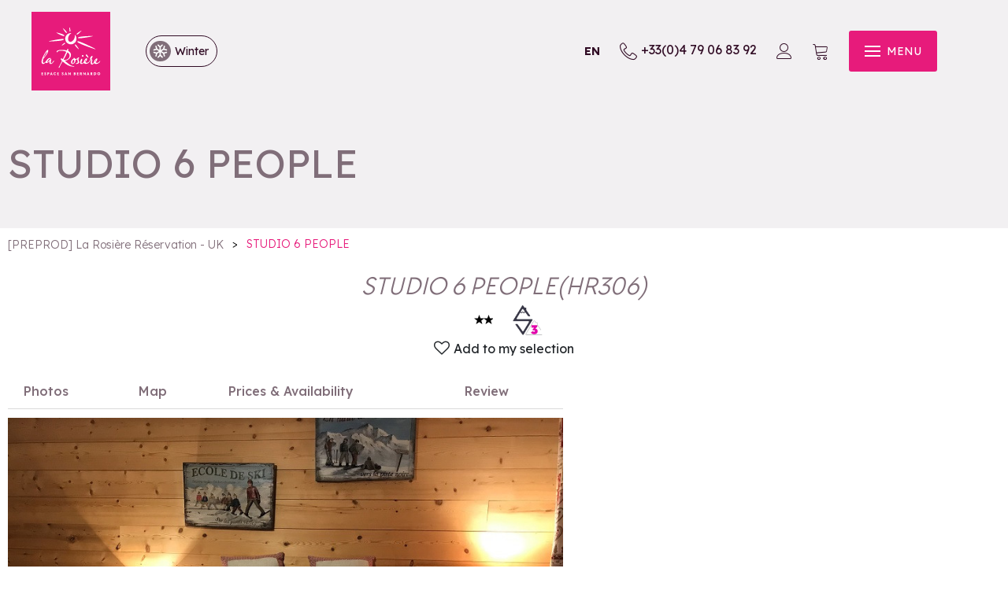

--- FILE ---
content_type: text/html; charset=utf-8
request_url: https://booking.larosiere.net/studio-6-people-jacques-marie-hr306.html
body_size: 16714
content:
<!DOCTYPE html>
<html class="no-js" lang="en">
<head>
    <title></title>
    <meta charset="utf-8" />
    <link rel="shortcut icon" href="/templates/RESA3/images/favicon/favicon.ico" type="image/x-icon" />
    <link rel="icon" type="image/png" href="/templates/RESA3/images/favicon/favicon-96x96.png" sizes="96x96" />
    <link rel="icon" type="image/svg+xml" href="/templates/RESA3/images/favicon/favicon.svg" />
    <link rel="shortcut icon" href="/templates/RESA3/images/favicon/favicon.ico" />
    <link rel="apple-touch-icon" sizes="180x180" href="/templates/RESA3/images/favicon/apple-touch-icon.png" />
    <meta name="apple-mobile-web-app-title" content="La Rosière Réservation" />
    <link rel="manifest" href="/templates/RESA3/images/favicon/site.webmanifest" />
    <!-- Debut balise description et keyword -->
<meta name="description" content="Tourist residence 6 persons 28 m² located in La Rosière - Centre. South facing exposure with Electric hob, Multifunction oven, Microwave, Dish washer, Fridge, Coffee maker, Senseo coffee maker, Kettle, Toaster, Fondue set, Raclette set, Blender, Household utensils." />
<link rel="canonical" href="https://booking.larosiere.net/studio-6-people-jacques-marie-hr306.html"/><!-- Fin balise description et keyword -->
<meta property="og:image" content="https://reservation.larosiere.net/medias/images/prestations/s-jour-vue-1-2616320.jpg" /><meta property="og:site_name" content="booking.larosiere.net" /><meta property="og:url" content="studio-6-people-jacques-marie-hr306.html" /><meta property="og:description" content="Tourist residence 6 persons 28 m² located in La Rosière - Centre. South facing exposure with Electric hob, Multifunction oven, Microwave, Dish washer, Fridge, Coffee maker, Senseo coffee maker, Kettle, Toaster, Fondue set, Raclette set, Blender, Household utensils." /><meta property="og:type" content="website" />    <meta name="viewport" content="width=device-width" />
    <meta name="format-detection" content="telephone=no">
    <meta http-equiv="Content-Language" content="en">
    <link href="/stylesheet.css?action=display&fic=default&partie=generique" data-initiator="link-element" rel="stylesheet" type="text/css" /><link href="/stylesheet.css?action=display&fic=default&partie=local" data-initiator="link-element" rel="stylesheet" type="text/css" /><link href="https://static.ingenie.fr/components/swiper/swiper.css" data-initiator="link-element" rel="stylesheet" type="text/css" />    <link href="/templates/RESA3/css/cache/style_HIVER_UK_ControllerFicheInfo_style-site.css" rel="stylesheet" type="text/css">    <link rel="preconnect" href="https://fonts.googleapis.com">
    <link rel="preconnect" href="https://fonts.gstatic.com" crossorigin>
    <link href="https://fonts.googleapis.com/css2?family=Lexend:wght@100..900&display=swap" rel="stylesheet">
    <script src="https://static.ingenie.fr/modules/IngenieSwiper.js"></script>
            <script src="https://static.ingenie.fr/js/jquery-3.6.0.min.js" type="text/javascript"></script>
        <base href="https://booking.larosiere.net" />    <script>(function(i,s,o,g,r,a,m){i['GoogleAnalyticsObject']=r;i[r]=i[r]||function(){
                      (i[r].q=i[r].q||[]).push(arguments)},i[r].l=1*new Date();a=s.createElement(o),
                      m=s.getElementsByTagName(o)[0];a.async=1;a.src=g;m.parentNode.insertBefore(a,m)
                      })(window,document,'script','//www.google-analytics.com/analytics.js','ga');ga('create', 'UA-83335467-1', 'auto');ga('require', 'displayfeatures');ga('set', 'anonymizeIp', true);ga('send', 'pageview');</script><link rel="alternate" href="https://reservation.larosiere.net/studio-6-personnes-jacques-marie-hr306.html" hreflang="FR-fr"><link rel="alternate" href="https://booking.larosiere.net/studio-6-people-jacques-marie-hr306.html" hreflang="EN-gb"><link rel="alternate" href="https://reservation.larosiere.net/studio-6-personnes-jacques-marie-hr306.html" hreflang="x-default"><script src="https://ajax.googleapis.com/ajax/libs/jquery/3.6.0/jquery.min.js" data-initiator="script-element" type="application/javascript" ></script>    <script type="text/javascript">window.gdprAppliesGlobally=false;(function(){function n(e){if(!window.frames[e]){if(document.body&&document.body.firstChild){var t=document.body;var r=document.createElement("iframe");r.style.display="none";r.name=e;r.title=e;t.insertBefore(r,t.firstChild)}else{setTimeout(function(){n(e)},5)}}}function e(r,a,o,c,d){function e(e,t,r,n){if(typeof r!=="function"){return}if(!window[a]){window[a]=[]}var i=false;if(d){i=d(e,n,r)}if(!i){window[a].push({command:e,version:t,callback:r,parameter:n})}}e.stub=true;e.stubVersion=2;function t(n){if(!window[r]||window[r].stub!==true){return}if(!n.data){return}var i=typeof n.data==="string";var e;try{e=i?JSON.parse(n.data):n.data}catch(t){return}if(e[o]){var a=e[o];window[r](a.command,a.version,function(e,t){var r={};r[c]={returnValue:e,success:t,callId:a.callId};if(n.source){n.source.postMessage(i?JSON.stringify(r):r,"*")}},a.parameter)}}if(typeof window[r]!=="function"){window[r]=e;if(window.addEventListener){window.addEventListener("message",t,false)}else{window.attachEvent("onmessage",t)}}}e("__tcfapi","__tcfapiBuffer","__tcfapiCall","__tcfapiReturn");n("__tcfapiLocator");(function(e,t){var r=document.createElement("link");r.rel="preconnect";r.as="script";var n=document.createElement("link");n.rel="dns-prefetch";n.as="script";var i=document.createElement("link");i.rel="preload";i.as="script";var a=document.createElement("script");a.id="spcloader";a.type="text/javascript";a["async"]=true;a.charset="utf-8";var o="https://sdk.privacy-center.org/"+e+"/loader.js?target_type=notice&target="+t;if(window.didomiConfig&&window.didomiConfig.user){var c=window.didomiConfig.user;var d=c.country;var s=c.region;if(d){o=o+"&country="+d;if(s){o=o+"&region="+s}}}r.href="https://sdk.privacy-center.org/";n.href="https://sdk.privacy-center.org/";i.href=o;a.src=o;var f=document.getElementsByTagName("script")[0];f.parentNode.insertBefore(r,f);f.parentNode.insertBefore(n,f);f.parentNode.insertBefore(i,f);f.parentNode.insertBefore(a,f)})("f6daded4-dee8-4b8f-97d3-a3f4b49a7a95","btpncCWW")})();</script>
        <!-- Facebook Pixel Code -->
    <script>
        !function(f,b,e,v,n,t,s)
        {if(f.fbq)return;n=f.fbq=function(){n.callMethod?
            n.callMethod.apply(n,arguments):n.queue.push(arguments)};
            if(!f._fbq)f._fbq=n;n.push=n;n.loaded=!0;n.version='2.0';
            n.queue=[];t=b.createElement(e);t.async=!0;
            t.src=v;s=b.getElementsByTagName(e)[0];
            s.parentNode.insertBefore(t,s)}(window, document,'script',
            'https://connect.facebook.net/en_US/fbevents.js');
        fbq('init', '1249305272304715');
        fbq('track', 'PageView');
    </script>
    <!-- End Facebook Pixel Code -->
    
    
        <noscript><img height="1" width="1" style="display:none" src="https://www.facebook.com/tr?id=1249305272304715&ev=PageView&noscript=1" /></noscript>
    <!-- End Facebook Pixel Code -->
                <script>
            var idClient = ''
            var email = ''
            contentDataLayer = {
                "event": 'eventDatalayers',
                'idclient': '',
                'email': '',
                'connexion': '0',
                'typepage': 'produit',
                'pagename': 'STUDIO 6 PEOPLE',
                'ecommerce': {
                    'items': [{
                        'id': 'HR306',
                        'name': 'STUDIO 6 PEOPLE',
                        'category': 'G',
                        'price': '',
                        'currency': 'EUR',
                    }]
                }
            }
            if (idClient && idClient != '') {
                contentDataLayer.idclient = idClient;
            }
            if (email && email != '') {
                contentDataLayer.email = email;
            }
            dataLayer = [];
            dataLayer.push(contentDataLayer);
        </script>
            <!-- Google Tag Manager -->
    <script>
        (function(w, d, s, l, i) {
            w[l] = w[l] || [];
            w[l].push({
                'gtm.start': new Date().getTime(),
                event: 'gtm.js'
            });
            var f = d.getElementsByTagName(s)[0],
                j = d.createElement(s),
                dl = l != 'dataLayer' ? '&l=' + l : '';
            j.async = true;
            j.src =
                'https://www.googletagmanager.com/gtm.js?id=' + i + dl;
            f.parentNode.insertBefore(j, f);
        })(window, document, 'script', 'dataLayer', 'GTM-MM85662');
    </script>
    <!-- End Google Tag Manager --> 
</head>

<body class=" HIVER en ControllerFicheInfo">

    <!-- Google Tag Manager (noscript) -->
    <noscript><iframe src="https://www.googletagmanager.com/ns.html?id=GTM-MM85662" height="0" width="0" style="display:none;visibility:hidden"></iframe></noscript>
    <!-- End Google Tag Manager (noscript) -->

    
    <header>
    <div class="popup_box"><div class="widget-actualites widget-39 popup "><div class="boutonclose" style="display: none"><span></span></div><div class="titre">News</div><div class="extrait PAGE-POPUP-POPUP"><div class="contenu-extrait"><div class="texte"><div class="pave1"><div class="contenu-pave" ><a href="https://booking.larosiere.net/affordable-holidays-in-la-rosiere.html"   title="Popup"  class="fairestat"  data-contexte="PAGE-POPUP-POPUP" >In La Rosi&egrave;re, February school holidays can be enjoyed at affordable prices!</a></div></div></div></div></div></div><!-- Bloc Bxslider --><script>     
		  	function widgetActualiteInitBxSlider39() {    
				try {                                  
					var obj = new BxSliderIngenie("#widget-actualites-39",{'auto': true, 'autoHover': true, 'minSlides': 1, 'maxSlides': 1, 'infiniteLoop':true, nextText: '', prevText: ''},false,false);
				}
				catch (e) {
					console.log('BxSliderIngenie : init impossible sur #widget-actualites-39',e);
				}       
		  	}
		  	</script><!--/ Bloc Bxslider --></div>
    <div class="wrapper">
        <div class="logo">
            <a href="/">
                <img src="/templates/RESA3/images/logo.svg" alt="La Rosière - Station de ski Franco-Italienne">
            </a>
            <div class="switches">
                <ul class="switch-themes"><li class="theme-hiver selected"><a href="https://booking.larosiere.net/studio-6-people-jacques-marie-hr306.html?theme=HIVER" title="Winter"><span>Winter</span></a></li><div class="toggle hiver" onclick="document.location.href='https://booking.larosiere.net/studio-6-people-jacques-marie-hr306.html?theme=ETE'"></div><li class="theme-ete"><a href="https://booking.larosiere.net/studio-6-people-jacques-marie-hr306.html?theme=ETE" title="Summer"><span>Summer</span></a></li></ul>            </div>
        </div>
        <div class="third">
            <div class="carnet">
                <div id="carnet_voyage_mini_panier"><a href="/carnet-voyage" class="lien_carnet">CARNET_VOYAGE <span class="carnet_voyage_mini_panier_nb_fiche">0</span></a></div>            </div>
            <div class="switches">
                <ul class="switch-langues"><li class="langue-en selected"><a href="https://booking.larosiere.net/winter?origine=switchLangue" title="EN"><span>EN</span></a></li><li class="langue-fr"><a href="https://reservation.larosiere.net/hiver?origine=switchLangue" title="FR"><span>FR</span></a></li></ul>            </div>
            <div class="tel">
                <nav role="navigation" class="menu-niveau-3 menu-tel" ><div class="titre-menu"><a href="tel:+33479068392" title="+33(0)4 79 06 83 92" >+33(0)4 79 06 83 92</a></div></nav>            </div>            
            <div class="compte" title="Log in to your account">
                <div class="widget-moncompte dropdown-relative widget-34">

                <div class="title"><a href="/espace-client.html"><span>My account</span></a></div>
    </div>            </div>
            <div class="panier">
                <div id="bloc_panier" onclick="location.href='booking?action=panier&amp;cid=3'"><div class="titre"><span>My cart</span></div><div class="contenu"><div class="panier-vide" id="resa_panier_vide">Your cart is empty</div><div class="ligne-prestation"  style="display: none;"><div class="left"><span class="nb-prestations" id="resa_panier_nb_prestation">-1</span><span class="libelle-nb-prestations">product</span></div><div class="right"><span class="montant" id="resa_panier_montant">€0</span></div></div><div class="void-panier clear"  style="display: none;"><a href="booking?action=panier&amp;cid=3" >My cart</a></div></div></div>            </div>
            <div tabindex="0" class="burger">
                <div class="dash">
                    <span></span>
                    <span></span>
                    <span></span>
                </div>
                <div class="text-menu">MENU</div>
            </div>
        </div>
    </div>
    <div class="menu">
        <div class="menu_conteneur">
            <nav role="navigation" class="responsiveMenu menu-niveau-2 menu-principal" ><a id="pull" class="hidden-desktop">Main menu</a><ul class="">

    <li data-menu-id="1739" data-menu-keyword="" class="first  menu-niveau-3">    <div class="extension">                <div class="description"></div>
    </div><a href="rentals-in-apartmentschalets-residences-and-hotels.html"  ><span class="lien-menu">Accommodations</span></a><ul class="">

    <li data-menu-id="1962" data-menu-keyword="" class="menu-niveau-4  terminal">    <div class="extension"><a href="la-rosiere-accommodation.html" ><img src="https://reservation.larosiere.net/medias/images/info_menu/multitailles/320x240_larosi-retourisme-drone-1494.jpg" alt="larosi-retourisme-drone-1494" height="auto" /></a>                <div class="description"></div>
    </div><a href="la-rosiere-accommodation.html"  ><span class="lien-menu">All our accommodations</span></a></li><li data-menu-id="1736" data-menu-keyword="" class="menu-niveau-4">    <div class="extension">                <div class="description"></div>
    </div><a href="rental-apartments-la-rosiere.html"  ><span class="lien-menu">Apartments</span></a><ul class="">

    
</ul>

</li><li data-menu-id="1740" data-menu-keyword="" class="menu-niveau-4  terminal">    <div class="extension"><a href="individual-chalet-rental-in-la-rosiere.html" ><img src="https://reservation.larosiere.net/medias/images/info_menu/multitailles/320x240_11d71042-492a-11eb-9799-3206f5b5205c-1448.jpg" alt="11d71042-492a-11eb-9799-3206f5b5205c-1448" height="auto" /></a>                <div class="description"></div>
    </div><a href="individual-chalet-rental-in-la-rosiere.html"  ><span class="lien-menu">Chalets</span></a></li><li data-menu-id="1742" data-menu-keyword="" class="menu-niveau-4">    <div class="extension">                <div class="description"></div>
    </div><a href="apartment-in-residence.html"  ><span class="lien-menu">Residence</span></a><ul class="">

    
</ul>

</li><li data-menu-id="1778" data-menu-keyword="" class="menu-niveau-4  terminal">    <div class="extension">                <div class="description"></div>
    </div><a href="hotels-rentals-in-la-rosiere.html"  ><span class="lien-menu">Hotels</span></a></li><li data-menu-id="1779" data-menu-keyword="" class="menu-niveau-4">    <div class="extension">                <div class="description"></div>
    </div><a href="chalets-hotels-hostels-bed-and-breakfast-rentals.html"  ><span class="lien-menu">Chalets-hotels &amp; Bed &amp; Breakfast</span></a><ul class="">

    
</ul>

</li>
</ul>

</li><li data-menu-id="1789" data-menu-keyword="" class="small-menu  menu-niveau-3">    <div class="extension">                <div class="description"></div>
    </div><a href="activities-and-services.html"  ><span class="lien-menu">Activities &amp; Services</span></a><ul class="">

    <li data-menu-id="1790" data-menu-keyword="" class="menu-niveau-4  terminal">    <div class="extension">                <div class="description"></div>
    </div><a href="ski-passes-and-ski-area.html"  ><span class="lien-menu">Ski pass</span></a></li><li data-menu-id="1791" data-menu-keyword="" class="menu-niveau-4">    <div class="extension">                <div class="description"></div>
    </div><a href="ski-lessons-in-la-rosiere.html"  ><span class="lien-menu">Ski lessons</span></a><ul class="">

    
</ul>

</li><li data-menu-id="1796" data-menu-keyword="" class="menu-niveau-4  terminal">    <div class="extension">                <div class="description"></div>
    </div><a href="ski-shops.html"  ><span class="lien-menu">Ski equipment rental</span></a></li><li data-menu-id="1797" data-menu-keyword="" class="menu-niveau-4">    <div class="extension">                <div class="description"></div>
    </div><a href="non-skiing-activities.html"  ><span class="lien-menu">More activities</span></a><ul class="">

    
</ul>

</li><li data-menu-id="1955" data-menu-keyword="" class="menu-niveau-4">    <div class="extension">                <div class="description"></div>
    </div><a href="services-provided-by-la-rosiere-reservation.html"  ><span class="lien-menu">Services</span></a><ul class="">

    
</ul>

</li><li data-menu-id="1820" data-menu-keyword="" class="btn  menu-niveau-4  terminal">    <div class="extension">                <div class="description"></div>
    </div><a href="activites-services-vacances-a-la-rosiere.html?theme=ETE"  ><span class="lien-menu">Summer activities &amp; services</span></a></li>
</ul>

</li><li data-menu-id="1780" data-menu-keyword="PROMOS" class="image  menu-niveau-3">    <div class="extension"><a href="great-deals-in-la-rosiere.html" ><img src="https://reservation.larosiere.net/medias/images/info_menu/multitailles/320x240_promo-1478.jpg" alt="promo-1478" height="auto" /></a>                <div class="description"></div>
    </div><a href="great-deals-in-la-rosiere.html"  ><span class="lien-menu">Great deals &amp; stay ideas</span></a><ul class="">

    <li data-menu-id="1783" data-menu-keyword="" class="menu-niveau-4  terminal">    <div class="extension">                <div class="description"></div>
    </div><a href="great-deals-and-winter-stays-in-la-rosiere.html"  ><span class="lien-menu">Great deals &amp; winter stays</span></a></li><li data-menu-id="1785" data-menu-keyword="" class="menu-niveau-4  terminal">    <div class="extension">                <div class="description"></div>
    </div><a href="mountain-stay-la-rosiere-summer.html"  ><span class="lien-menu">Great deals &amp; Summer stays</span></a></li>
</ul>

</li><li data-menu-id="1821" data-menu-keyword="" class="menu-niveau-3">    <div class="extension">                <div class="description"></div>
    </div><a href="all-the-ticketing.html"  ><span class="lien-menu">Ticketing</span></a><ul class="">

    <li data-menu-id="1966" data-menu-keyword="" class="menu-niveau-4  terminal">    <div class="extension"><a href="ticketing-balade-du-roc-noir.html" ><img src="https://reservation.larosiere.net/medias/images/info_menu/multitailles/320x240_la-balade-du-roc-noir-1489-1497.jpg" alt="La Balade du Roc Noir - Edition 2026 - La Rosière" height="auto" /></a>                <div class="description"></div>
    </div><a href="ticketing-balade-du-roc-noir.html"  ><span class="lien-menu">Balade du Roc Noir</span></a></li><li data-menu-id="1965" data-menu-keyword="" class="menu-niveau-4  terminal">    <div class="extension"><a href="ticketing-trail-blanc-de-la-rosiere.html" ><img src="https://reservation.larosiere.net/medias/images/info_menu/multitailles/320x240_le-trail-blanc-de-la-rosiere-1495-1496.jpg" alt="Le Trail Blanc de La Rosière" height="auto" /></a>                <div class="description"></div>
    </div><a href="ticketing-trail-blanc-de-la-rosiere.html"  ><span class="lien-menu">Trail Blanc de La Rosière</span></a></li><li data-menu-id="1835" data-menu-keyword="" class="menu-niveau-4  terminal">    <div class="extension"><a href="ticketing-concerts-spectacles.html" ><img src="https://reservation.larosiere.net/medias/images/info_menu/multitailles/320x240_ppg-la-rosiere-happydays-2015-1600px-14-1048-1051-1373.jpg" alt="ppg-la-rosiere-happydays-2015-1600px-14-1048-1051" height="auto" /></a>                <div class="description"></div>
    </div><a href="ticketing-concerts-spectacles.html"  ><span class="lien-menu">Concerts &amp; Shows</span></a></li><li data-menu-id="1834" data-menu-keyword="" class="menu-niveau-4  terminal">    <div class="extension"><a href="ticketing-visits.html" ><img src="https://reservation.larosiere.net/medias/images/info_menu/multitailles/320x240_visite-guidee-1024-1050-1372.jpg" alt="visite-guidee-1024-1050" height="auto" /></a>                <div class="description"></div>
    </div><a href="ticketing-visits.html"  ><span class="lien-menu">Visits</span></a></li><li data-menu-id="1837" data-menu-keyword="" class="menu-niveau-4  terminal">    <div class="extension">                <div class="description"></div>
    </div><a href="ticketing-workshops.html"  ><span class="lien-menu">Workshops and initiation activities</span></a></li><li data-menu-id="1836" data-menu-keyword="" class="menu-niveau-4  terminal">    <div class="extension"><a href="ticketing-sports-events.html" ><img src="https://reservation.larosiere.net/medias/images/info_menu/multitailles/320x240_trail-hiver-arthur-3-1049-1052-1374.jpg" alt="trail-hiver-arthur-3-1049-1052" height="auto" /></a>                <div class="description"></div>
    </div><a href="ticketing-sports-events.html"  ><span class="lien-menu">Sports events</span></a></li>
</ul>

</li><li data-menu-id="1841" data-menu-keyword="" class="menu-niveau-3">    <div class="extension">                <div class="description"></div>
    </div><a href="your-stay-in-la-rosiere.html"  target="_blank" ><span class="lien-menu">Your stay in La Rosière</span></a><ul class="">

    <li data-menu-id="1843" data-menu-keyword="" class="menu-niveau-4  terminal">    <div class="extension">                <div class="description"></div>
    </div><a href="team-at-your-service.html"  ><span class="lien-menu">A Team at your Service!</span></a></li><li data-menu-id="1844" data-menu-keyword="" class="menu-niveau-4  terminal">    <div class="extension">                <div class="description"></div>
    </div><a href="frequently-asked-questions.html"  ><span class="lien-menu">Frequently Asked Questions</span></a></li><li data-menu-id="1845" data-menu-keyword="" class="menu-niveau-4  terminal">    <div class="extension">                <div class="description"></div>
    </div><a href="how-does-it-work.html"  ><span class="lien-menu">How does it work?</span></a></li><li data-menu-id="1956" data-menu-keyword="" class="btn  menu-niveau-4  terminal">    <div class="extension"><a href="https://www.larosiere.net/en/" target="_blank" ><img src="https://reservation.larosiere.net/medias/images/info_menu/multitailles/320x240_to-larosiere-net-1501.jpg" alt="To larosiere.net" height="auto" /></a>                <div class="description"></div>
    </div><a href="https://www.larosiere.net/en/"  target="_blank" ><span class="lien-menu">⤷ To La Rosière Tourist Office web site</span></a></li>
</ul>

</li><li data-menu-id="1840" data-menu-keyword="" class="image  menu-niveau-3  terminal">    <div class="extension"><a href="online-store.html" ><img src="https://reservation.larosiere.net/medias/images/info_menu/multitailles/320x240_untitled-5-1047-1055-1378.jpg" alt="untitled-5-1047-1055" height="auto" /></a>                <div class="description"></div>
    </div><a href="online-store.html"  ><span class="lien-menu">Official boutique</span></a></li>
</ul>

</nav>                            <div class="booking">
                <script type="text/javascript"  src="https://static.ingenie.fr/js/widgets/resa/IngenieWidgetResaClient.js"></script>
                                <script>
                    (function () {
                        var params = {
                            typePrestataire : 'G',
                            typeWidget: 'TYPE_PRESTATAIRE',
                            urlSite: 'https://booking.larosiere.net',
                            moteurTypePrestataire: 'HEBERGEMENTS',
                            idWidget: 'widget-resa-header',
                            loadingClass: 'loading-center',
                            codeSite: "RESA3",
                            nomTemplateStyle: "RESA3",
                            styles: {
                                direction: 'vertical',
                                responsiveAt: 5000
                            }
                        };
                        var Widget = new IngenieWidgetResa.Client(params);
                        Widget.init();
                    })();
                </script>
                <div id="widget-resa-header" class="ingenie"></div>
            </div>
                    </div>
        <div class="switches">
            <ul class="switch-langues"><li class="langue-en selected"><a href="https://booking.larosiere.net/winter?origine=switchLangue" title="EN"><span>EN</span></a></li><li class="langue-fr"><a href="https://reservation.larosiere.net/hiver?origine=switchLangue" title="FR"><span>FR</span></a></li></ul><ul class="switch-themes"><li class="theme-hiver selected"><a href="https://booking.larosiere.net/studio-6-people-jacques-marie-hr306.html?theme=HIVER" title="Winter"><span>Winter</span></a></li><div class="toggle hiver" onclick="document.location.href='https://booking.larosiere.net/studio-6-people-jacques-marie-hr306.html?theme=ETE'"></div><li class="theme-ete"><a href="https://booking.larosiere.net/studio-6-people-jacques-marie-hr306.html?theme=ETE" title="Summer"><span>Summer</span></a></li></ul>        </div>
    </div>
</header>

<div class="hero">
    <div class="text">
                    <div class="title">STUDIO 6 PEOPLE</div>
            </div>
</div>
<ul class="breadcrumb">    <li>
                                    <a href="/">
                    <span>[PREPROD] La Rosière Réservation - UK</span>
                </a>
                                    <span class="divider">&gt;</span>
                                        </li>
    <li>
        <script type="application/ld+json">{"itemListElement":[{"position":1,"name":"[PREPROD] La Rosi\u00e8re R\u00e9servation - UK","item":"https:\/\/booking.larosiere.net\/\/","@type":"ListItem"},{"position":2,"name":"STUDIO 6 PEOPLE","item":"https:\/\/booking.larosiere.net\/studio-6-people-jacques-marie-hr306.html","@type":"ListItem"}],"@type":"BreadcrumbList","@context":"http:\/\/schema.org\/"}</script>            <span>STUDIO 6 PEOPLE</span>
            </li>
</ul>
<main class="container" role="main">
        <section id="content" class="">
        <script type="application/ld+json">{"telephone":"06 37 16 86 94","email":"valerie.thomas50200@gmail.com","aggregateRating":{"ratingValue":"4","reviewCount":"4","@type":"AggregateRating"},"review":[{"reviewRating":{"bestRating":5,"ratingValue":"4","worstRating":3,"@type":"Rating"},"author":{"name":"Charlotte","@type":"Person"},"datePublished":"2025-02-17T00:00:00","description":"La remise des cl\u00e9s, du linge, des forfaits...etc a \u00e9t\u00e9 tr\u00e8s longue. L'appartement n'\u00e9tait pas propre \u00e0 notre arriv\u00e9e, poussi\u00e8re et reste de repas \u00e9taient pr\u00e9sents sur le sol... mais rien de grave. appartement TRES petit. Les oreillers seraient \u00e0 changer. Le clic clac du salon est peu utilisable comme canap\u00e9, un v\u00e9ritable canap\u00e9 serait plus ad\u00e9quat car appartement pour 4 ok mais pour 6 quasi impossible.... \r\nTres bien \u00e9quip\u00e9, presque trop notamment en nombre d'assiettes.","@type":"Review"},{"reviewRating":{"bestRating":4,"ratingValue":"3","worstRating":1,"@type":"Rating"},"author":{"name":"Christophe","@type":"Person"},"datePublished":"2025-01-06T00:00:00","description":"Le m\u00e9nage, le m\u00e9nage, le m\u00e9nage.\r\nNous avons v\u00e9cu dans les odeurs de rance et d'urine d\u00e9s notre arriv\u00e9e. Le pire \u00e9tait la couche de 1cm de poussi\u00e8re qui \u00e9tait sur les luminaires.\r\nNous avons compris en fin de semaine en d\u00e9coivrant cela pour quoi toutes nos vacances nous avons tousser.","@type":"Review"}],"location":{"address":{"addressLocality":"LA ROSIERE MONTVALEZAN","addressCountry":"FRA","postalCode":"73700","streetAddress":"R\u00e9sidence Les Hauts de La Rosi\u00e8re, 84 Impasse des Hauts de Manessier","@type":"PostalAddress"},"geo":{"latitude":"45.62868","longitude":"6.84770","@type":"GeoCoordinates"},"@type":"Place"},"name":"STUDIO 6 PEOPLE","description":"<p><strong>LES CLES DE LA ROSIERE<\/strong><br \/>\r\n\u200bFor a better service please call before arrival<br \/>\r\nPhone: +33 (0)4 79 00 59 56 or Mobile: +33 (0)7.60.83.79.11<\/p>\r\n","url":"https:\/\/booking.larosiere.net\/studio-6-people-jacques-marie-hr306.html","image":{"url":"https:\/\/reservation.larosiere.net\/medias\/images\/prestations\/s-jour-vue-1-2616320.jpg","@type":"ImageObject"},"@type":"LocalBusiness","@context":"http:\/\/schema.org\/"}</script><script type="application/ld+json">{"brand":{"telephone":"06 37 16 86 94","email":"valerie.thomas50200@gmail.com","aggregateRating":{"ratingValue":"4","reviewCount":"4","@type":"AggregateRating"},"review":[{"reviewRating":{"bestRating":5,"ratingValue":"4","worstRating":3,"@type":"Rating"},"author":{"name":"Charlotte","@type":"Person"},"datePublished":"2025-02-17T00:00:00","description":"La remise des cl\u00e9s, du linge, des forfaits...etc a \u00e9t\u00e9 tr\u00e8s longue. L'appartement n'\u00e9tait pas propre \u00e0 notre arriv\u00e9e, poussi\u00e8re et reste de repas \u00e9taient pr\u00e9sents sur le sol... mais rien de grave. appartement TRES petit. Les oreillers seraient \u00e0 changer. Le clic clac du salon est peu utilisable comme canap\u00e9, un v\u00e9ritable canap\u00e9 serait plus ad\u00e9quat car appartement pour 4 ok mais pour 6 quasi impossible.... \r\nTres bien \u00e9quip\u00e9, presque trop notamment en nombre d'assiettes.","@type":"Review"},{"reviewRating":{"bestRating":4,"ratingValue":"3","worstRating":1,"@type":"Rating"},"author":{"name":"Christophe","@type":"Person"},"datePublished":"2025-01-06T00:00:00","description":"Le m\u00e9nage, le m\u00e9nage, le m\u00e9nage.\r\nNous avons v\u00e9cu dans les odeurs de rance et d'urine d\u00e9s notre arriv\u00e9e. Le pire \u00e9tait la couche de 1cm de poussi\u00e8re qui \u00e9tait sur les luminaires.\r\nNous avons compris en fin de semaine en d\u00e9coivrant cela pour quoi toutes nos vacances nous avons tousser.","@type":"Review"}],"location":{"address":{"addressLocality":"LA ROSIERE MONTVALEZAN","addressCountry":"FRA","postalCode":"73700","streetAddress":"R\u00e9sidence Les Hauts de La Rosi\u00e8re, 84 Impasse des Hauts de Manessier","@type":"PostalAddress"},"geo":{"latitude":"45.62868","longitude":"6.84770","@type":"GeoCoordinates"},"@type":"Place"},"name":"STUDIO 6 PEOPLE","description":"<p><strong>LES CLES DE LA ROSIERE<\/strong><br \/>\r\n\u200bFor a better service please call before arrival<br \/>\r\nPhone: +33 (0)4 79 00 59 56 or Mobile: +33 (0)7.60.83.79.11<\/p>\r\n","url":"https:\/\/booking.larosiere.net\/studio-6-people-jacques-marie-hr306.html","image":{"url":"https:\/\/reservation.larosiere.net\/medias\/images\/prestations\/s-jour-vue-1-2616320.jpg","@type":"ImageObject"},"@type":"Organization"},"review":[{"reviewRating":{"bestRating":5,"ratingValue":"4","worstRating":3,"@type":"Rating"},"author":{"name":"Charlotte","@type":"Person"},"datePublished":"2025-02-17T00:00:00","description":"La remise des cl\u00e9s, du linge, des forfaits...etc a \u00e9t\u00e9 tr\u00e8s longue. L'appartement n'\u00e9tait pas propre \u00e0 notre arriv\u00e9e, poussi\u00e8re et reste de repas \u00e9taient pr\u00e9sents sur le sol... mais rien de grave. appartement TRES petit. Les oreillers seraient \u00e0 changer. Le clic clac du salon est peu utilisable comme canap\u00e9, un v\u00e9ritable canap\u00e9 serait plus ad\u00e9quat car appartement pour 4 ok mais pour 6 quasi impossible.... \r\nTres bien \u00e9quip\u00e9, presque trop notamment en nombre d'assiettes.","@type":"Review"},{"reviewRating":{"bestRating":4,"ratingValue":"3","worstRating":1,"@type":"Rating"},"author":{"name":"Christophe","@type":"Person"},"datePublished":"2025-01-06T00:00:00","description":"Le m\u00e9nage, le m\u00e9nage, le m\u00e9nage.\r\nNous avons v\u00e9cu dans les odeurs de rance et d'urine d\u00e9s notre arriv\u00e9e. Le pire \u00e9tait la couche de 1cm de poussi\u00e8re qui \u00e9tait sur les luminaires.\r\nNous avons compris en fin de semaine en d\u00e9coivrant cela pour quoi toutes nos vacances nous avons tousser.","@type":"Review"}],"aggregateRating":{"ratingValue":"4","reviewCount":"4","@type":"AggregateRating"},"name":"STUDIO 6 PEOPLE","description":"<p><strong>LES CLES DE LA ROSIERE<\/strong><br \/>\r\n\u200bFor a better service please call before arrival<br \/>\r\nPhone: +33 (0)4 79 00 59 56 or Mobile: +33 (0)7.60.83.79.11<\/p>\r\n","url":"https:\/\/booking.larosiere.net\/studio-6-people-jacques-marie-hr306.html","image":{"url":"https:\/\/reservation.larosiere.net\/medias\/images\/prestations\/s-jour-vue-1-2616320.jpg","@type":"ImageObject"},"@type":"Product","@context":"http:\/\/schema.org\/"}</script><div id="fiche-info"  class="type-prestation-g fiche-info-INFO"  ><header><h1 >STUDIO 6 PEOPLE <span class="code_prest"><span>(</span>HR306<span>)</span></span> </h1><div class="classement"><ul><li class="GCLASS-G2ETOI-G"><img src="https://reservation.larosiere.net/medias/images/picto/GCLASS-G2ETOI-G.png"  alt="2 stars" title="2 stars" /></li></ul><ul><li class="SIGNLAROSIERE-3CIMES-G"><img src="https://reservation.larosiere.net/medias/images/picto/SIGNLAROSIERE-3CIMES-G.jpg"  alt="3 stars" title="3 stars" /></li></ul></div><div class="lien_fiche_carnet"><a rel="nofollow" title="Add to my selection" href="carnet-voyage?action=add&fiche=G|MARIE|HR306" class="lien_savoir_plus carnet_voyage_ajouter" ><span>Add to my selection</span></a><a rel="nofollow" title="Delete from my selection" href="carnet-voyage?action=remove&fiche=G|MARIE|HR306" class="lien_savoir_plus carnet_voyage_supprimer" style="display: none;"><span>Delete from my selection</span></a></div><div class="bloc_reserver_fiche_detaillee">
    </div></header><div class="contenu-fiche"><div class="bandeau"><ul><li class="bandeau-photos "><a href="/studio-6-people-jacques-marie-hr306.html#media">Photos</a></li><li class="bandeau-resa "><a href="/studio-6-people-jacques-marie-hr306.html#reservation">Booking</a></li><li class="bandeau-critere_bons_plans "><a href="/studio-6-people-jacques-marie-hr306.html#critere_bons_plans">FICHE_INFO_SIMPLE_CRITERE_BONS_PLANS</a></li><li class="bandeau-critere_3 "><a href="/studio-6-people-jacques-marie-hr306.html#critere_3">Critere 3</a></li><li class="bandeau-critere_4 "><a href="/studio-6-people-jacques-marie-hr306.html#critere_4">Critere 4</a></li><li class="bandeau-critere_5 "><a href="/studio-6-people-jacques-marie-hr306.html#critere_5">Critere 5</a></li><li class="bandeau-carte "><a href="/studio-6-people-jacques-marie-hr306.html#carte">Map</a></li><li class="bandeau-disporesa "><a href="/studio-6-people-jacques-marie-hr306.html#tarifs">Prices & Availability</a></li><li class="bandeau-avis "><a href="/studio-6-people-jacques-marie-hr306.html#avis">Review</a></li></ul></div><div id="media" class="gallerie"><div class="swiper-container swiper-gallery"><ul class="gallerie-list swiper-wrapper"><li class="swiper-slide"><img   src="https://reservation.larosiere.net/medias/images/prestations/multitailles/1920x1440_s-jour-vue-1-2616320.jpg" alt="Séjour, Studio HR306, Les Hauts de La Rosière, vue 1" title="Séjour, Studio HR306, Les Hauts de La Rosière, vue 1"/></li><li class="swiper-slide"><img   src="https://reservation.larosiere.net/medias/images/prestations/multitailles/1920x1440_s-jour-vue-3-2616322.jpg" alt="Séjour, Studio HR306, Les Hauts de La Rosière, vue 2" title="Séjour, Studio HR306, Les Hauts de La Rosière, vue 2"/></li><li class="swiper-slide"><img   src="https://reservation.larosiere.net/medias/images/prestations/multitailles/1920x1440_coin-montagne-vue-1-2616317.jpg" alt="Coin montagne, Studio HR306, Les Hauts de La Rosière, vue 1" title="Coin montagne, Studio HR306, Les Hauts de La Rosière, vue 1"/></li><li class="swiper-slide"><img   src="https://reservation.larosiere.net/medias/images/prestations/multitailles/1920x1440_coin-montagne-vue-2-2616319.jpeg" alt="Coin montagne, Studio HR306, Les Hauts de La Rosière, vue 2" title="Coin montagne, Studio HR306, Les Hauts de La Rosière, vue 2"/></li><li class="swiper-slide"><img   src="https://reservation.larosiere.net/medias/images/prestations/multitailles/1920x1440_coin-montagne-vue-3-2616318.jpg" alt="Coin montagne, Studio HR306, Les Hauts de La Rosière, vue 3" title="Coin montagne, Studio HR306, Les Hauts de La Rosière, vue 3"/></li><li class="swiper-slide"><img   src="https://reservation.larosiere.net/medias/images/prestations/multitailles/1920x1440_s-jour-vue-2-2616321.jpg" alt="Séjour, Studio HR306, Les Hauts de La Rosière, vue 3" title="Séjour, Studio HR306, Les Hauts de La Rosière, vue 3"/></li><li class="swiper-slide"><img   src="https://reservation.larosiere.net/medias/images/prestations/multitailles/1920x1440_vue-sud-2616323.jpg" alt="Vue sud, Studio HR306, Les Hauts de La Rosière" title="Vue sud, Studio HR306, Les Hauts de La Rosière"/></li></ul>
    <div class="swiper-pagination"></div>

    <div class="swiper-button-prev"></div>
    <div class="swiper-button-next"></div>

</div><div id="sliderThumbReal" class="swiper-container-thumbs swiper-container"><div id="thumb-pager" class="swiper-wrapper"><a class="swiper-slide" data-slide-index="0"><span><img src="https://reservation.larosiere.net/medias/images/prestations/multitailles/160x120_s-jour-vue-1-2616320.jpg" alt="Séjour, Studio HR306, Les Hauts de La Rosière, vue 1" /></span></a><a class="swiper-slide" data-slide-index="1"><span><img src="https://reservation.larosiere.net/medias/images/prestations/multitailles/160x120_s-jour-vue-3-2616322.jpg" alt="Séjour, Studio HR306, Les Hauts de La Rosière, vue 2" /></span></a><a class="swiper-slide" data-slide-index="2"><span><img src="https://reservation.larosiere.net/medias/images/prestations/multitailles/160x120_coin-montagne-vue-1-2616317.jpg" alt="Coin montagne, Studio HR306, Les Hauts de La Rosière, vue 1" /></span></a><a class="swiper-slide" data-slide-index="3"><span><img src="https://reservation.larosiere.net/medias/images/prestations/multitailles/160x120_coin-montagne-vue-2-2616319.jpeg" alt="Coin montagne, Studio HR306, Les Hauts de La Rosière, vue 2" /></span></a><a class="swiper-slide" data-slide-index="4"><span><img src="https://reservation.larosiere.net/medias/images/prestations/multitailles/160x120_coin-montagne-vue-3-2616318.jpg" alt="Coin montagne, Studio HR306, Les Hauts de La Rosière, vue 3" /></span></a><a class="swiper-slide" data-slide-index="5"><span><img src="https://reservation.larosiere.net/medias/images/prestations/multitailles/160x120_s-jour-vue-2-2616321.jpg" alt="Séjour, Studio HR306, Les Hauts de La Rosière, vue 3" /></span></a><a class="swiper-slide" data-slide-index="6"><span><img src="https://reservation.larosiere.net/medias/images/prestations/multitailles/160x120_vue-sud-2616323.jpg" alt="Vue sud, Studio HR306, Les Hauts de La Rosière" /></span></a></div></div></div><!-- SLIDER SWIPER -->
<script type='application/javascript'>
setTimeout(() => {
    if (document.readyState !== 'loading') {
        runSlider1882267842();
    } else if (document.addEventListener) {
        document.addEventListener('DOMContentLoaded', runSlider1882267842);
    } else {
        document.attachEvent('onreadystatechange', function() {
            if (document.readyState == 'complete') {
                runSlider1882267842();
            }
        });
    }
}, 0);
function runSlider1882267842() {
    var ingSwiper1882267842 = new IngenieSwiper.Client({
        params: {},
        initialSelector: '.swiper-gallery',
        selector: '.gallerie',
        thumbnailSelector: '#sliderThumbReal',
        isZoomEnable: 1,
        preloadImages: false,
        lazy: true
        
    });
    ingSwiper1882267842.init();
    
}
</script>
<!--/ SLIDER SWIPER --><div class="reservation-v2" id="reservation"><div id="widget-dispo-resa-ficheinfo"></div><div class="div_lien_acces_moteur_resa_fiche"><a href="/studio-6-people-jacques-marie-hr306.html#reservation" id="lien_acces_moteur_resa_fiche"><span>Book now</span></a></div></div><div class="zone_criteres critere3" id="critere_3"><div class="cadre critere3"><div class="titre-div" >Informations</div><ul class="type-critere"><li class="GBATIM-G"><span class="type-titre crit_GBATIM">Rental type <span>:</span> </span><ul class="valeur-critere"><li class="GBATIM-RESTOUR-G">Tourist residence</li></ul></li><li class="GAPPARTEMENT-G"><span class="type-titre crit_GAPPARTEMENT">Apartment <span>:</span> </span><ul class="valeur-critere"><li class="GAPPARTEMENT-NUMERO-G"><span class="libelle">Number</span> <span class="quantite">306</span></li></ul></li><li class="GTYPAP-G"><span class="type-titre crit_GTYPAP">Apartment type <span>:</span> </span><ul class="valeur-critere"><li class="GTYPAP-STUALCOVE-G">Studio alcove + bunk beds entrance</li></ul></li><li class="GCAPAC-G"><span class="type-titre crit_GCAPAC">Maximum capacity <span>:</span> </span><ul class="valeur-critere"><li class="GCAPAC-GCAP06-G">6 people</li></ul></li><li class="GETAGE-G"><span class="type-titre crit_GETAGE">Floor (from ground level) <span>:</span> </span><ul class="valeur-critere"><li class="GETAGE-G3ETA-G">3rd floor</li></ul></li><li class="GNIVEAU-G"><span class="type-titre crit_GNIVEAU">Floor (in the residence) <span>:</span> </span><ul class="valeur-critere"><li class="GNIVEAU-GNIV3-G">Level 3</li><li class="GNIVEAU-AVECASCENSEUR-G">Lift in the residence</li></ul></li><li class="GEXPOS-G"><span class="type-titre crit_GEXPOS">Orientation <span>:</span> </span><ul class="valeur-critere"><li class="GEXPOS-GSUD-G">South facing exposure</li></ul></li><li class="GVUE-G"><span class="type-titre crit_GVUE">View <span>:</span> </span><ul class="valeur-critere"><li class="GVUE-SURLAVALLEE-G">Of the valley</li></ul></li><li class="GSUPER-G"><span class="type-titre crit_GSUPER">Total area <span>:</span> </span><ul class="valeur-critere"><li class="GSUPER-GSUPTO-G"><span class="quantite">28</span> <span class="libelle">m²</span></li></ul></li></ul></div></div><div class="zone_criteres critere4" id="critere_4"><div class="cadre critere4"><div class="titre-div" >Equipments, Services</div><ul class="type-critere"><li class="GEQUCU-G"><span class="type-titre crit_GEQUCU">Kitchen equipment <span>:</span> </span><ul class="valeur-critere"><li class="GEQUCU-PLAQELEC-G">Electric hob</li><li class="GEQUCU-FOURM-G">Multifunction oven</li><li class="GEQUCU-GFOURO-G">Microwave</li><li class="GEQUCU-GQAVEV-G">Dish washer</li><li class="GEQUCU-GQRIGA-G">Fridge</li><li class="GEQUCU-GCAFT-G">Coffee maker</li><li class="GEQUCU-CAFETIERESENSEO-G">Senseo coffee maker</li><li class="GEQUCU-GBOUIL-G">Kettle</li><li class="GEQUCU-GGRILP-G">Toaster</li><li class="GEQUCU-GFONDU-G">Fondue set</li><li class="GEQUCU-GRACLE-G">Raclette set</li><li class="GEQUCU-MIX-G">Blender</li><li class="GEQUCU-ASTENME-G">Household utensils</li></ul></li><li class="GEQUIPSANITAIRE-G"><span class="type-titre crit_GEQUIPSANITAIRE">Household cleaning equipment <span>:</span> </span><ul class="valeur-critere"><li class="GEQUIPSANITAIRE-FERAREPASSER-G">Iron</li><li class="GEQUIPSANITAIRE-TABLEAREPASSER-G">Ironing table</li><li class="GEQUIPSANITAIRE-ASPIRATEUR-G"><span class="quantite"></span> <span class="libelle">Vacuum cleaner</span></li></ul></li><li class="EQUIPEMENTSMULTIMEDIA-G"><span class="type-titre crit_EQUIPEMENTSMULTIMEDIA">Multimedia Equipment <span>:</span> </span><ul class="valeur-critere"><li class="EQUIPEMENTSMULTIMEDIA-WIFI-G">Wifi</li><li class="EQUIPEMENTSMULTIMEDIA-TELEVISION-G">TV</li><li class="EQUIPEMENTSMULTIMEDIA-LECTEURDVD-G">DVD player</li><li class="EQUIPEMENTSMULTIMEDIA-RADIO-G">Radio</li><li class="EQUIPEMENTSMULTIMEDIA-LECTEURUSB-G">Memory stick drive</li><li class="EQUIPEMENTSMULTIMEDIA-CD-G">CD player</li></ul></li><li class="GEQLOI-G"><span class="type-titre crit_GEQLOI">Equipment / Leisure <span>:</span> </span><ul class="valeur-critere"><li class="GEQLOI-G2QLCS-G"><span class="libelle">Ski locker</span> <span class="quantite"></span></li></ul></li><li class="GBALCO-G"><span class="type-titre crit_GBALCO">Balcony / Terrace <span>:</span> </span><ul class="valeur-critere"><li class="GBALCO-GBALCO-G"><span class="quantite"></span> <span class="libelle">Balcony</span></li></ul></li><li class="GPARKI-G"><span class="type-titre crit_GPARKI">Car Park / Garage <span>:</span> </span><ul class="valeur-critere"><li class="GPARKI-PARKSELONDISPO-G"><span class="libelle">Covered car park subject to availability</span> <span class="quantite"></span></li></ul></li><li class="BEBEENFANT-G"><span class="type-titre crit_BEBEENFANT">Baby / Child <span>:</span> </span><ul class="valeur-critere"><li class="BEBEENFANT-LITBEBE-G"><span class="libelle">Baby cot on request </span> <span class="quantite"></span></li><li class="BEBEENFANT-CHAISEBEBE-G"><span class="libelle">High chair on request </span> <span class="quantite"></span></li></ul></li><li class="GANIMA-G"><span class="type-titre crit_GANIMA">Animals <span>:</span> </span><ul class="valeur-critere"><li class="GANIMA-GPASAN-G">Pets not allowed</li></ul></li><li class="GNOTE2-G"><span class="type-titre crit_GNOTE2">Bed and Bathroom linen <span>:</span> </span><ul class="valeur-critere"><li class="GNOTE2-GS2DWC-G">Duvets supplied</li><li class="GNOTE2-GOREIL-G">Pillows supplied</li><li class="GNOTE2-LOCLING-G"><span class="libelle">Linen rental possible </span> <span class="quantite"></span></li></ul></li><li class="GMENA-G"><span class="type-titre crit_GMENA">End of stay cleaning <span>:</span> </span><ul class="valeur-critere"><li class="GMENA-GMENEF-G">Cleaning has to be done by the tenant</li><li class="GMENA-GMENSU-G"><span class="libelle">Cleaning with extra charge on request</span> <span class="quantite">80 €</span></li><li class="GMENA-GMENON-G">Cleaning charged if not done by the tenant</li></ul></li><li class="ACCESSIBILITE-G"><span class="type-titre crit_ACCESSIBILITE">Accessibility <span>:</span> </span><ul class="valeur-critere"><li class="ACCESSIBILITE-APNPMR-G">Apartment not accessible to people with reduced mobility</li></ul></li></ul></div></div><div class="zone_criteres critere5" id="critere_5"><div class="cadre critere5"><div class="titre-div" >More details</div><ul class="type-critere"><li class="GCUISI-G"><span class="type-titre crit_GCUISI">Kitchen <span>:</span> </span><ul class="valeur-critere"><li class="GCUISI-GCOINC-G">Kitchenette</li></ul></li><li class="GSEJOU-G"><span class="type-titre crit_GSEJOU">Living room <span>:</span> </span><ul class="valeur-critere"><li class="GSEJOU-GBZ140-G"><span class="quantite">1</span> <span class="libelle">sofa bed(s) 2 persons (140 cm)</span></li></ul></li><li class="GCOINM-G"><span class="type-titre crit_GCOINM">Alcove sleeping area <span>:</span> </span><ul class="valeur-critere"><li class="GCOINM-SEPPORTE-G">separate from the living room by a door</li><li class="GCOINM-GNS1L2-G"><span class="quantite">1</span> <span class="libelle">double bed(s) (140x190)</span></li><li class="GCOINM-G2SUP70-G"><span class="quantite"></span> <span class="libelle">bunk beds 2 x 1 person (70x190)</span></li></ul></li><li class="SALLEDEBAINS-G"><span class="type-titre crit_SALLEDEBAINS">Bathroom <span>:</span> </span><ul class="valeur-critere"><li class="SALLEDEBAINS-G1BWCI-G"><span class="quantite"></span> <span class="libelle">bathtub</span></li><li class="SALLEDEBAINS-SECHESERV-G">heated towel rail</li></ul></li><li class="GWC-G"><span class="type-titre crit_GWC">Toilets <span>:</span> </span><ul class="valeur-critere"><li class="GWC-GWCIND-G"><span class="quantite"></span> <span class="libelle">separate toilet</span></li></ul></li><li class="GNOTE1-G"><span class="type-titre crit_GNOTE1">Complementary Information <span>:</span> </span><ul class="valeur-critere"><li class="GNOTE1-GMARCHAPP-G"><span class="quantite"></span> <span class="libelle">stairs to reach the apartement</span></li><li class="GNOTE1-GSSMOQ-G"><span class="libelle">apartment without carpet</span> <span class="quantite"></span></li></ul></li><li class="GCHARG-G"><span class="type-titre crit_GCHARG">Charges  <span>:</span> </span><ul class="valeur-critere"><li class="GCHARG-GCHARG-G">included</li><li class="GCHARG-GTAXRA-G">tourist tax not included</li></ul></li><li class="GCAUT-G"><span class="type-titre crit_GCAUT">Deposit <span>:</span> </span><ul class="valeur-critere"><li class="GCAUT-GCAUTI-G"><span class="quantite">500</span> <span class="libelle">€ deposit required</span></li><li class="GCAUT-GCAUTMENA-G"><span class="quantite">80</span> <span class="libelle">€ cleaning deposit required</span></li></ul></li></ul></div></div><div class="bloc_carte_coord_criteres" id="carte"><span class="close_button"></span><div class="carte_coordonnees"><div class="carte  "><div class="planSituation"><div><h3>Situation map</h3></div><div id="cartePlanSituation"><span id="carteAjaxLoadPlanDeSituation"></span></div></div><div class="carte_coordonnees_titre" style="display: none;"><h3>Map</h3></div><div
                        data-map="OpenStreetMap"
                        data-map-type="Marker"
                        data-map-lat="45.62868"
                        data-map-long="6.84770"
                        data-map-text="STUDIO 6 PEOPLE"
                        data-map-zoom="15"
                        data-map-gpxurl=""
                        data-map-traces-nom=""
                        data-map-itineraire=""
                        data-map-gpx-prestations=""
                        ></div></div><div class="coordonnees-fiche"><div><div><h3>Route Planner</h3></div><div class="destination-coordonnees-fiche"  itemscope itemtype="http://schema.org/Place"><div>
                <div class="destination">Destination</div>
              </div><div>
                <div class="libelle"></div>  <div class="Adresse-LigneAdresse1"><span class="valeur">Résidence Les Hauts de La Rosière</span></div>  <div class="Adresse-LigneAdresse2"><span class="valeur">84 Impasse des Hauts de Manessier</span></div>  <div class="Adresse-CodePostal"><span class="valeur">73700</span></div>  <div class="Adresse-Ville"><span class="valeur">LA ROSIERE MONTVALEZAN</span></div>
              </div></div><div class="gps-coordonnees-fiche"  itemscope itemtype="http://schema.org/Place"><div class="coordonnees_gps">GPS coordinates</div><div class="latitude"><em>Latitude : 45.62868</em></div><div class="longitude"><em>Longitude : 6.84770</em></div><div itemprop="geo" itemscope itemtype="http://schema.org/GeoCoordinates"><meta itemprop="latitude" content="45.62868" /><meta itemprop="longitude" content="6.84770" /></div></div><div class="calcul-itineraire"><input type="text" id="departItineraire" class="calcul-itineraire-input" placeholder="Enter your departure city" /><button type="submit" id="lienItineraire" class="calcul-itineraire-bouton">Show Route</button><div id="emplacementTexteItineraire" class="calcul-itineraire-detail"></div></div></div></div></div><div class="cadre critere9"><ul class="type-critere"><li class="GRESID-G"><span class="type-titre">Residence/building : </span><ul class="valeur-critere"><li class="GRESID-HTR-G">Les hauts de la Rosière</li></ul></li><li class="GEOGRAPHIQUE-G"><span class="type-titre">Geographic area  : </span><ul class="valeur-critere"><li class="GEOGRAPHIQUE-LAROSIERECENTRE-G">La Rosière - Centre</li></ul></li><li class="ZONEGEOGRAPHIQUE-G"><span class="type-titre">Area : </span><ul class="valeur-critere"><li class="ZONEGEOGRAPHIQUE-FRRH73LRMANES-G">Manessier</li></ul></li><li class="GAPPARTEMENT-G"><span class="type-titre">Apartment : </span><ul class="valeur-critere"><li class="GAPPARTEMENT-NUMERO-G"><span class="libelle">Number</span> <span class="quantite">306</span></li></ul></li><li class="GDISCE-G"><span class="type-titre">Distances : </span><ul class="valeur-critere"><li class="GDISCE-DEPARTCENTRE-G"><span class="quantite">100</span> <span class="libelle">m from Ski Area Centre</span></li><li class="GDISCE-GDRKM-G"><span class="quantite">260</span> <span class="libelle">m from Manessier skilift</span></li><li class="GDISCE-G4ISAH-G"><span class="quantite">145</span> <span class="libelle">from the bus-stop in winter</span></li><li class="GDISCE-GDCOMMERCES-G"><span class="quantite">275</span> <span class="libelle">m from the shopping centre</span></li></ul></li></ul></div><div class="lien_fiche_carnet"><a rel="nofollow" title="Add to my selection" href="carnet-voyage?action=add&fiche=G|MARIE|HR306" class="lien_savoir_plus carnet_voyage_ajouter" ><span>Add to my selection</span></a><a rel="nofollow" title="Delete from my selection" href="carnet-voyage?action=remove&fiche=G|MARIE|HR306" class="lien_savoir_plus carnet_voyage_supprimer" style="display: none;"><span>Delete from my selection</span></a></div></div><h2 class="titre_bloc_fiche" id="tarifs"><span>Availability</span></h2><div class="tarifs">
<div id="widget-dispo"></div>

<script src="https://static.ingenie.fr/js/ScriptsLoader.js"></script>
<script src="https://static.ingenie.fr/widgets/dispo/js/Client.js"></script>
<script type="application/javascript">
    (function() {
        var params = {"booking":{"enable":true,"waitForWindowLoad":false},"el":"widget-dispo","object":{"code":"G|MARIE|HR306"},"cid":"3","site":{"code":"RESA3","url":"https:\/\/booking.larosiere.net"},"slider":{"controls":{"arrows":{"enable":true,"showLocked":true,"style":"button"}}},"options":{"templates":{"Week":"semaine","Days":"mois"},"ficheinfo":true}};
                var widget = new IngenieWidgetDispo.Client(params);
        widget.init();
    })();
</script></div><h2 class="titre_bloc_fiche" id="avis"><span>Opinion</span></h2><input type="hidden" id="avisMinIngenie" value="0"/><input type="hidden" id="avisMaxIngenie" value="2"/>        <div class="avisIngenie">
            <div class="avis_client_ingenie" >
                                    <span class="sous_titre_avis">Score on website :</span>
                    <span class="avis_note">
                                                        <div class='etoile_active'></div>
                                                                <div class='etoile_active'></div>
                                                                <div class='etoile_active'></div>
                                                                <div class='etoile_active'></div>
                                                                    <div class='etoile_inactive'></div>
                        
                        <div class="avis_note_moyenne_affiche">
                            <div class="referencement_note_avis" id="note_avis_min" itemprop="worstRating" content="1"></div>
                            <div class="referencement_note_avis" id="note_moyenne_avis" itemprop="ratingValue">4</div>
                            <div class="referencement_note_avis" id="note_avis_max" itemprop="bestRating" content="5"> / 5</div>
                        </div>
                    </span>

                                        <span class="nb_avis">&nbsp;&nbsp;(<span class="valeur" itemprop="reviewCount">4</span> &nbsp;<span class="libelle">opinion customer</span>)</span>

                                </div>
                <div class='bloc_avis sans_profil'>

            <div class='tous_avis_client_ingenie'>
                <div class="titre_avis_client_ingenie">Opinion customer</div>
                                    <div class='avis_client_ingenie_unique' >
                                                <div class='avis_ligne_1'>
                            <div class='date' itemprop="datePublished" content="2025-02-17">
                                    February 2025                            </div>
                            <div class='prenom' itemprop="author">
                                Charlotte                            </div>
                            
                            <div class='bloc_note' >
                                <div class='libelle-note-avis'>Score :</div>
                                <div class='note'>

                                                                                <div class='etoile_active'></div>
                                                                                        <div class='etoile_active'></div>
                                                                                        <div class='etoile_active'></div>
                                                                                        <div class='etoile_active'></div>
                                                                                            <div class='etoile_inactive'></div>
                                    

                                    <div class="avis_note_moyenne_affiche">
                                        <div class="referencement_note_avis" id="note_avis_min" itemprop="worstRating" content="1"></div>
                                        <div class="referencement_note_avis" id="note_avis" itemprop="ratingValue">4</div>
                                        <div class="referencement_note_avis" id="note_avis_max" itemprop="bestRating" content="5"> / 5</div>
                                    </div>

                                </div>
                            </div>
                        </div>
                                                <div class='avis_ligne_2'>
                            <div class='commentaire' itemprop="description">
                            La remise des clés, du linge, des forfaits...etc a été très longue. L'appartement n'était pas propre à notre arrivée, poussière et reste de repas étaient présents sur le sol... mais rien de grave. appartement TRES petit. Les oreillers seraient à changer. Le clic clac du salon est peu utilisable comme canapé, un véritable canapé serait plus adéquat car appartement pour 4 ok mais pour 6 quasi impossible.... 
Tres bien équipé, presque trop notamment en nombre d'assiettes.                            </div>
                        </div>
                                                <div class='avis_ligne_3'>
                            <div class="bloc_note_libelle_prestataire"><div class="les_notes_prestataire">                                            <div class='etoile_active'></div>
                                                                                        <div class='etoile_active'></div>
                                                                                        <div class='etoile_active'></div>
                                                                                        <div class='etoile_active'></div>
                                                                                            <div class='etoile_inactive'></div>
                            </div><div class="libelle_notes">To what extent did your accommodation match the description given? </div></div><div class="bloc_note_libelle_prestataire"><div class="les_notes_prestataire">                                            <div class='etoile_active'></div>
                                                                                        <div class='etoile_active'></div>
                                                                                        <div class='etoile_active'></div>
                                                                                            <div class='etoile_inactive'></div>
                                                                            <div class='etoile_inactive'></div>
                            </div><div class="libelle_notes">Its overall cleanliness? </div></div><div class="bloc_note_libelle_prestataire"><div class="les_notes_prestataire">                                            <div class='etoile_active'></div>
                                                                                        <div class='etoile_active'></div>
                                                                                        <div class='etoile_active'></div>
                                                                                            <div class='etoile_inactive'></div>
                                                                            <div class='etoile_inactive'></div>
                            </div><div class="libelle_notes">Its comfort?</div></div><div class="bloc_note_libelle_prestataire"><div class="les_notes_prestataire">                                            <div class='etoile_active'></div>
                                                                                        <div class='etoile_active'></div>
                                                                                        <div class='etoile_active'></div>
                                                                                        <div class='etoile_active'></div>
                                                                                            <div class='etoile_inactive'></div>
                            </div><div class="libelle_notes">The interior (décor, furniture, etc.)?</div></div><div class="bloc_note_libelle_prestataire"><div class="les_notes_prestataire">                                            <div class='etoile_active'></div>
                                                                                        <div class='etoile_active'></div>
                                                                                        <div class='etoile_active'></div>
                                                                                        <div class='etoile_active'></div>
                                                                                        <div class='etoile_active'></div>
                                            </div><div class="libelle_notes">Its facilities?</div></div><div class="bloc_note_libelle_prestataire"><div class="les_notes_prestataire">                                            <div class='etoile_active'></div>
                                                                                        <div class='etoile_active'></div>
                                                                                        <div class='etoile_active'></div>
                                                                                        <div class='etoile_active'></div>
                                                                                        <div class='etoile_active'></div>
                                            </div><div class="libelle_notes">Its location?</div></div><div class="bloc_note_libelle_prestataire"><div class="les_notes_prestataire">                                            <div class='etoile_active'></div>
                                                                                        <div class='etoile_active'></div>
                                                                                        <div class='etoile_active'></div>
                                                                                        <div class='etoile_active'></div>
                                                                                            <div class='etoile_inactive'></div>
                            </div><div class="libelle_notes">Its value for money? </div></div>
                        </div>
                        <div class='redige-le' >
                            Review written on 17/02/2025                                                    </div>

                                            </div>
                                    <div class='avis_client_ingenie_unique' >
                                                <div class='avis_ligne_1'>
                            <div class='date' itemprop="datePublished" content="2025-01-06">
                                    January 2025                            </div>
                            <div class='prenom' itemprop="author">
                                Christophe                            </div>
                            
                            <div class='bloc_note' >
                                <div class='libelle-note-avis'>Score :</div>
                                <div class='note'>

                                                                                <div class='etoile_active'></div>
                                                                                        <div class='etoile_active'></div>
                                                                                        <div class='etoile_active'></div>
                                                                                            <div class='etoile_inactive'></div>
                                                                                    <div class='etoile_inactive'></div>
                                    

                                    <div class="avis_note_moyenne_affiche">
                                        <div class="referencement_note_avis" id="note_avis_min" itemprop="worstRating" content="1"></div>
                                        <div class="referencement_note_avis" id="note_avis" itemprop="ratingValue">3</div>
                                        <div class="referencement_note_avis" id="note_avis_max" itemprop="bestRating" content="5"> / 5</div>
                                    </div>

                                </div>
                            </div>
                        </div>
                                                <div class='avis_ligne_3'>
                            <div class="bloc_note_libelle_prestataire"><div class="les_notes_prestataire">                                            <div class='etoile_active'></div>
                                                                                        <div class='etoile_active'></div>
                                                                                        <div class='etoile_active'></div>
                                                                                        <div class='etoile_active'></div>
                                                                                            <div class='etoile_inactive'></div>
                            </div><div class="libelle_notes">To what extent did your accommodation match the description given? </div></div><div class="bloc_note_libelle_prestataire"><div class="les_notes_prestataire">                                            <div class='etoile_active'></div>
                                                                                            <div class='etoile_inactive'></div>
                                                                            <div class='etoile_inactive'></div>
                                                                            <div class='etoile_inactive'></div>
                                                                            <div class='etoile_inactive'></div>
                            </div><div class="libelle_notes">Its overall cleanliness? </div></div><div class="bloc_note_libelle_prestataire"><div class="les_notes_prestataire">                                            <div class='etoile_active'></div>
                                                                                            <div class='etoile_inactive'></div>
                                                                            <div class='etoile_inactive'></div>
                                                                            <div class='etoile_inactive'></div>
                                                                            <div class='etoile_inactive'></div>
                            </div><div class="libelle_notes">Its comfort?</div></div><div class="bloc_note_libelle_prestataire"><div class="les_notes_prestataire">                                            <div class='etoile_active'></div>
                                                                                        <div class='etoile_active'></div>
                                                                                        <div class='etoile_active'></div>
                                                                                        <div class='etoile_active'></div>
                                                                                            <div class='etoile_inactive'></div>
                            </div><div class="libelle_notes">The interior (décor, furniture, etc.)?</div></div><div class="bloc_note_libelle_prestataire"><div class="les_notes_prestataire">                                            <div class='etoile_active'></div>
                                                                                        <div class='etoile_active'></div>
                                                                                        <div class='etoile_active'></div>
                                                                                        <div class='etoile_active'></div>
                                                                                            <div class='etoile_inactive'></div>
                            </div><div class="libelle_notes">Its facilities?</div></div><div class="bloc_note_libelle_prestataire"><div class="les_notes_prestataire">                                            <div class='etoile_active'></div>
                                                                                        <div class='etoile_active'></div>
                                                                                        <div class='etoile_active'></div>
                                                                                        <div class='etoile_active'></div>
                                                                                            <div class='etoile_inactive'></div>
                            </div><div class="libelle_notes">Its location?</div></div><div class="bloc_note_libelle_prestataire"><div class="les_notes_prestataire">                                            <div class='etoile_active'></div>
                                                                                        <div class='etoile_active'></div>
                                                                                        <div class='etoile_active'></div>
                                                                                        <div class='etoile_active'></div>
                                                                                            <div class='etoile_inactive'></div>
                            </div><div class="libelle_notes">Its value for money? </div></div>
                        </div>
                        <div class='redige-le' >
                            Review written on 06/01/2025                                                    </div>

                                            </div>
                            </div>


            
                <div class='profil'>
                    <div class="titre_profil">Score according to profile</div>
                                    </div>
                    </div>

                        <a class='lien_affiche_avis' href="studio-6-people-jacques-marie-hr306.html" onclick='
                        $.ajax({
                              type: "GET",
                              
                              url: $(this).href,
                              contentType: "charset=utf-8",
                              data: {
                                  action: "plusAvisAjax",
                                  minAvis :"0",
                                  maxAvis :"7"
                                  },
                              success: function(data) {
                                  var html = $.parseHTML(data);
                                  var dom2 = $(html).find(".avisIngenie").html();
                                  $(".avisIngenie").html(dom2);
                                  
                              },
                              error: function(data) {
                              }
                            });
                        return false;
                        
                    '>Display more opinion customer</a>
                </div>

</div></div>            </section>
</main>

<footer id="footer">
    <div class="halos-footer">
        <div>
            <img class="data lazy hiver loaded" src="/templates/RESA3/images/bg-footer-hiver.webp" alt="">            <div class="particules"></div>
        </div>
    </div>
    <div class="top-footer">
        <div class="container">
            <div class="logo">
                <a href="/">
                    <img src="/templates/RESA3/images/logo.svg" alt="La Rosière - Station de ski Franco-Italienne">
                </a>
            </div>
            <div class="newsletter">
            <nav role="navigation" class="menu-niveau-3 menu-news" ><div class="titre-menu"><a href="newsletter.html" title="Newsletter" >Newsletter</a></div><div class="description-menu">For regular email updates about La Rosi&egrave;re !</div><ul class="">

    <li data-menu-id="1953" data-menu-keyword="" class="first  menu-niveau-4  terminal"><a href="/newsletter.html"  ><span class="lien-menu">Sign in to our newsletter</span></a></li>
</ul>

</nav>        </div>
        <div class="socials">
            <nav role="navigation" class="menu-niveau-3 menu-socials" ><div class="titre-menu">Social medias</div><div class="description-menu"></div><ul class="">

    <li data-menu-id="1857" data-menu-keyword="" class="first  facebook  menu-niveau-4  terminal"><a href="https://www.facebook.com/larosiere1850/"  target="_blank" ><span class="lien-menu">Facebook</span></a></li><li data-menu-id="1858" data-menu-keyword="" class="instagram  menu-niveau-4  terminal"><a href="https://www.instagram.com/larosiere1850/"  target="_blank" ><span class="lien-menu">Instagram</span></a></li><li data-menu-id="1859" data-menu-keyword="" class="youtube  menu-niveau-4  terminal"><a href="https://www.youtube.com/user/larosieretv"  target="_blank" ><span class="lien-menu">YouTube</span></a></li><li data-menu-id="1860" data-menu-keyword="" class="twitter  menu-niveau-4  terminal"><a href="https://twitter.com/La_Rosiere1850"  target="_blank" ><span class="lien-menu">Twitter</span></a></li>
</ul>

</nav>        </div>
        </div>
    </div>
    <div class="main-footer">
        <div class="container">
            <div class="infos">
                <nav role="navigation" class="menu-niveau-3 menu-ot" ><div class="titre-menu"><a href="la-rosiere-tourist-office.html" title="TOURIST OFFICE" >TOURIST OFFICE</a></div><div class="description-menu">The Tourist Office is open:<br />
During the season:<br />
From Monday to Friday&nbsp; 9am - 6.30pm<br />
On the week-end 9am - 7pm<br />
<br />
In the interseason:<br />
From Monday to Friday 9am - 12pm &amp; 2pm - 5pm.<br />
<br />
Address:<br />
705 Rte du Col du Petit St Bernard,<br />
73700 Montvalezan</div><ul class="">

    <li data-menu-id="1939" data-menu-keyword="" class="first  menu-niveau-4  terminal"><a href="tel-33-0-4-79-06-80-51.html"  ><span class="lien-menu">+33 (0) 479 06 80 51</span></a></li><li data-menu-id="1940" data-menu-keyword="" class="btn  menu-niveau-4  terminal"><a href="https://www.larosiere.net/en/tourist-office/"  target="_blank" ><span class="lien-menu">Contact Tourist Office</span></a></li>
</ul>

</nav>            </div>
            <div class="infos">
                <nav role="navigation" class="menu-niveau-3 menu-larosiere" ><div class="titre-menu"><a href="la-rosiere-booking-service.html" title="La Rosière Booking Service" >La Rosière Booking Service</a></div><div class="description-menu">Our team is available:<br />
During the season:<br />
From Monday to Friday 9am - 12.30pm / 1.30pm - 6pm<br />
Saturday 9am - 12pm / 2 pm - 7pm<br />
Saturday during Christmas and February holidays 8.30am - 7pm<br />
In the interseason:<br />
From Monday to Friday&nbsp;<br />
9am - 12pm / 2pm - 5.30pm</div><ul class="">

    <li data-menu-id="1851" data-menu-keyword="" class="first  tel  menu-niveau-4  terminal"><a href="tel: +33(0)4 79 06 83 92"  ><span class="lien-menu">+33(0)4 79 06 83 92</span></a></li><li data-menu-id="1852" data-menu-keyword="CONTACT" class="btn  menu-niveau-4  terminal"><a href="contact-quote.html"  ><span class="lien-menu">Contact / Quote</span></a></li>
</ul>

</nav>            </div>
            <div class="infos">
                <nav role="navigation" class="menu-niveau-3 menu-links" ><ul class="">

    <li data-menu-id="1862" data-menu-keyword="GROUPES_SEMINAIRES" class="first  btn  menu-niveau-4  terminal"><a href="groups-and-seminars.html"  ><span class="lien-menu">Groups &amp; seminars</span></a></li><li data-menu-id="1863" data-menu-keyword="" class="btn  menu-niveau-4  terminal"><a href="frequently-asked-questions.html"  ><span class="lien-menu">Frequently Asked Questions</span></a></li><li data-menu-id="1864" data-menu-keyword="" class="btn  menu-niveau-4  terminal"><a href="https://la-rosiere.ingenie.fr/pro/"  target="_blank" ><span class="lien-menu">Professional host access</span></a></li>
</ul>

</nav>            </div>
        </div>
        <div class="legal">
        <nav role="navigation" class="menu-niveau-2 menu-legal" ><ul class="">

    <li data-menu-id="1866" data-menu-keyword="" class="first  menu-niveau-3  terminal"><a href="legal-notice-and-credits.html"  ><span class="lien-menu">Legal notice and credits</span></a></li><li data-menu-id="1867" data-menu-keyword="" class="menu-niveau-3  terminal"><a href="personnal-data-protection.html"  ><span class="lien-menu">GDPR La Rosière</span></a></li><li data-menu-id="1868" data-menu-keyword="" class="menu-niveau-3  terminal"><a href="map-site.html"  ><span class="lien-menu">Map Site</span></a></li><li data-menu-id="1869" data-menu-keyword="" class="menu-niveau-3  terminal"><a href="cancellation-insurance.html"  ><span class="lien-menu">Cancellation Insurance</span></a></li><li data-menu-id="1870" data-menu-keyword="" class="menu-niveau-3  terminal"><a href="sales-conditions-la-rosiere.html"  ><span class="lien-menu">Sales Conditions</span></a></li><li data-menu-id="1871" data-menu-keyword="" class="menu-niveau-3  terminal"><a href="secure-payments.html"  ><span class="lien-menu">Secure Payments</span></a></li><li data-menu-id="1872" data-menu-keyword="" class="menu-niveau-3  terminal"><a href="financial-guarantee.html"  ><span class="lien-menu">Financial guarantee</span></a></li>
</ul>

</nav>        <a href="javascript:Didomi.preferences.show()">Cookie management</a>
    </div>
    </div>
    <div class="part">
    <nav role="navigation" class="menu-niveau-5 menu-labels" ><ul class="">

    <li data-menu-id="1912" data-menu-keyword="" class="first  menu-niveau-6  terminal">    <div class="extension"><img src="https://reservation.larosiere.net/medias/images/info_menu/multitailles/320x240_famille-plus-851-935-1392.png" alt="Famille Plus french label" height="auto" />                <div class="description"></div>
    </div><a href="https://www.larosiere.net/en/about-the-resort-labels-family-mountain-famille-plus-classification-la-rosiere/"  target="_blank" ><span class="lien-menu">Famille Plus french label</span></a></li><li data-menu-id="1913" data-menu-keyword="" class="menu-niveau-6  terminal">    <div class="extension"><img src="https://reservation.larosiere.net/medias/images/info_menu/multitailles/320x240_village-2fleurs-940-1393.png" alt="Villes and Villages Fleuris french label" height="auto" />                <div class="description"></div>
    </div><span class="lien-menu">Villes &amp; Villages Fleuris french label</span></li><li data-menu-id="1914" data-menu-keyword="" class="menu-niveau-6  terminal">    <div class="extension"><img src="https://reservation.larosiere.net/medias/images/info_menu/multitailles/320x240_qualite-tourisme-941-1394.png" alt="Qualité Tourisme French label" height="auto" />                <div class="description"></div>
    </div><span class="lien-menu">Qualité Tourisme French label</span></li><li data-menu-id="1915" data-menu-keyword="" class="menu-niveau-6  terminal">    <div class="extension"><img src="https://reservation.larosiere.net/medias/images/info_menu/multitailles/320x240_ot-942-1395.png" alt="Offices de Tourisme de France french label" height="auto" />                <div class="description"></div>
    </div><span class="lien-menu">Offices de Tourisme de France french label</span></li>
</ul>

</nav><nav role="navigation" class="menu-niveau-5 menu-sponsors" ><ul class="">

    <li data-menu-id="1917" data-menu-keyword="" class="first  menu-niveau-6  terminal">    <div class="extension"><a href="https://www.larosiere.ski/en/" target="_blank" ><img src="https://reservation.larosiere.net/medias/images/info_menu/multitailles/320x240_espacesanbernardo-852-936-1396.png" alt="Espace San Bernardo ski area" height="auto" /></a>                <div class="description"></div>
    </div><a href="https://www.larosiere.ski/en/"  target="_blank" ><span class="lien-menu">Espace San Bernardo ski area</span></a></li><li data-menu-id="1918" data-menu-keyword="" class="menu-niveau-6  terminal">    <div class="extension"><img src="https://reservation.larosiere.net/medias/images/info_menu/multitailles/320x240_logo-la-thuile-944-1397.png" alt="Val d'Aosta village La Thuile" height="auto" />                <div class="description"></div>
    </div><span class="lien-menu">La Thuile resort</span></li><li data-menu-id="1919" data-menu-keyword="" class="menu-niveau-6  terminal">    <div class="extension"><img src="https://reservation.larosiere.net/medias/images/info_menu/multitailles/320x240_k2-946-1398.png" alt="K2 ski equipment and outfit" height="auto" />                <div class="description"></div>
    </div><span class="lien-menu">K2 brand</span></li><li data-menu-id="1920" data-menu-keyword="" class="menu-niveau-6  terminal">    <div class="extension"><img src="https://reservation.larosiere.net/medias/images/info_menu/multitailles/320x240_mazda-948-1399.png" alt="Mazda vehicules" height="auto" />                <div class="description"></div>
    </div><span class="lien-menu">MAZDA brand</span></li>
</ul>

</nav>    </div>
</footer>
    <script src="https://static.ingenie.fr/modules/IngenieSwiper.js" data-initiator="script-element" type="application/javascript" ></script><script src="https://static.ingenie.fr/js/jquery-3.6.0.js" data-initiator="script-element" type="application/javascript" ></script><script defer="1" src="https://static.ingenie.fr/js/leaflet/leaflet.js" data-initiator="script-element" type="application/javascript" ></script><script defer="1" src="https://static.ingenie.fr/js/leaflet/leaflet-routing-machine.js" data-initiator="script-element" type="application/javascript" ></script><script defer="1" src="https://static.ingenie.fr/js/leaflet/leaflet-geosearch.js" data-initiator="script-element" type="application/javascript" ></script><script defer="1" src="https://static.ingenie.fr/js/leaflet/gpx.min.js" data-initiator="script-element" type="application/javascript" ></script><script defer="1" src="https://static.ingenie.fr/js/leaflet/GpPluginLeaflet.js" data-initiator="script-element" type="application/javascript" ></script><script src="https://static.ingenie.fr/js/ScriptsLoader.js" data-initiator="script-element" type="application/javascript" ></script><script src="https://static.ingenie.fr/components/maps/js/MapsInitializer.js" data-initiator="script-element" type="application/javascript" ></script><script src="https://static.ingenie.fr/js/ScriptsLoader.js" data-initiator="script-element" type="application/javascript" ></script><script src="https://static.ingenie.fr/widgets/dispo/js/Client.js" data-initiator="script-element" type="application/javascript" ></script><script data-initiator="script-element" type="application/javascript" >
				document.body.classList.add("widget-v2");
			</script><!-- Debut Javascript -->
<script src="https://ajax.googleapis.com/ajax/libs/jquery/3.6.0/jquery.min.js" data-initiator="script-element" type="application/javascript" ></script><script data-initiator="script-element" type="application/javascript" >window.jQuery || document.write('<script type="application/javascript" src="https://static.ingenie.fr/js/jquery-3.6.0.min.js"><\/script>')</script><script data-initiator="script-element" type="application/javascript" >window.jQuery || document.write('<script type="application/javascript" src="/js/jquery-3.6.0.min.js"><\/script>')</script><script src="https://static.ingenie.fr/js/voyage/carnet.js" data-initiator="script-element" type="application/javascript" ></script><script src="/javascript.js?action=load&categorie=fiche-info" data-initiator="script-element" type="application/javascript" ></script><!-- Debut Javascript load/reload-->
<script id="reload_js_vue" data-initiator="script-element" type="application/javascript" >function reload_js_vue(infinite){if ( infinite == undefined ) { infinite = false; };};</script><script data-initiator="script-element" type="application/javascript" >
function demarrage(){
    		            $.ajax({
                        type: "GET",
                        url: "/plan-de-situation",
                        data: {ajax: "ok",id: "G|MARIE|HR306",url_picto: ""}
                        }).done(function( msg ) {
    		                    $("#carteAjaxLoadPlanDeSituation").replaceWith(msg);
                            });
    		        
			 	$(window).on( "load",function(){
  					try {
  						ficheInfoInitBxSliderGallery();
  					}
  					catch(err) {
  					}
  				});
  			$('#iview').iView({
  				pauseTime: 7000,
  				pauseOnHover: true,
  				directionNav: false,
  				directionNavHide: false,
  				controlNav: true,
  				controlNavNextPrev: false,
  				controlNavThumbs: true,
  				// timer: 'Bar',
  				// timerDiameter: 120,
  				// timerPadding: 3,
  				// timerStroke: 4,
  				// timerBarStroke: 0,
  				// timerColor: '#0F0',
  				// timerPosition: 'bottom-right',
  				// timerX: 15,
  				// timerY: 60
  				});

  			// anchor js
  		$('.bandeau li').fv2_anchor({'ScrollTopMargin':'50'});
  			try {
  				fiche_info_load_resa();
  			} catch (e) {

  			}
  			

			var gsw_organisme = 276;
			var gsw_site = "RESA3";
			var gsw_langue = "UK";
			var gsw_url = "https://genius2la-rosiere.ingenie.fr/scripts/stats/web/stats.php";
			var gsw_vars = Array();
				gsw_vars["TYPREST"] = "G";
				gsw_vars["CODEPRESTATAIRE"] = "MARIE";
			gsw_vars["CODEPRESTATION"] = "HR306";gsw_log(gsw_organisme, gsw_site, gsw_langue, gsw_url, gsw_vars);
try {
                          						accordionDispo();
                          					} catch(err) {
                          					}
					try {

						$("nav li").hover(function() {

							$(this).find("img.lazy").trigger("scroll");
						});

						$("nav img.lazy").lazyload({
							skip_invisible : false,
							effect : "fadeIn"
						});

					} catch(err) {
			        }
			$(".responsiveMenu").fv2_responsiveMenu();
          	try {
          		$(".fairestat").fv2_stats({
          			organisme: "276",
          			site: "RESA3",
          			langue: "UK",
          			url_stat: "genius2la-rosiere.ingenie.fr"
          		});
          	} catch(err) {}
          IngenieComponents.MapsInitializer.init();};
function demarrageWidgets(){try {		try {
			widgetTetiereInitBxSlider();
		}
		catch(e) {
			
		}} catch(err) {}try {if (typeof isInitMoteurResa == "undefined" || (typeof isInitMoteurResa != "undefined") && isInitMoteurResa == false) {
Resa.init_moteur_resa('3');
}
} catch(err) {}try {
if (typeof isInitMoteurRecherche == "undefined" || (typeof isInitMoteurRecherche != "undefined") && isInitMoteurRecherche == false) {
MoteurRecherche.init_moteur('3', '.form-moteurRecherche-AFFINAGE-3');
}

} catch(err) {}try {					try {
						widgetActualiteInitBxSlider38();
					}
					catch(e) {

					}} catch(err) {}try {					try {
						widgetActualiteInitBxSlider39();
					}
					catch(e) {

					}} catch(err) {}try {					try {
						widgetActualiteInitBxSlider41();
					}
					catch(e) {

					}} catch(err) {}try { demarrageWidgetsCharte(); } catch ( e ) {  } ;};
$(document).ready(function(){
demarrage();demarrageWidgets();
});</script><!-- Fin Javascript load/reload-->

    <script>
            </script>

    <script>
            </script>

    <script>
        window.onload = function() {
            jQuery('a:contains("Découvrez La Rosière")').click(function() {
                ga('send', 'event', 'button', 'click', 'Découvrez La Rosière');
            });
        }
    </script>

    
    <script>
        // Tag Facebook - Ajout produit
        $(document).on('click', '.bt_ajout_panier', function(e) {
            var ficheId = $(this).attr('id');
            var splitFicheId = ficheId.split('bt_ajout_panier_');
            var ficheEnCours = splitFicheId[1];
            var idFicheEnCours = ficheEnCours.split('-');
            idFicheEnCours = idFicheEnCours[0] + '-' + idFicheEnCours[1] + '-' + idFicheEnCours[2];
            var montantEnCours = $('#total-prestation-' + ficheEnCours).html();
            montantEnCours = montantEnCours.substr(0, montantEnCours.length - 2);

            fbq('track', 'AddToCart', {
                value: montantEnCours,
                currency: 'EUR',
                content_ids: idFicheEnCours
            });
            //alert('test add to cart');
        });
    </script>

</body>

</html>

--- FILE ---
content_type: image/svg+xml
request_url: https://booking.larosiere.net/templates/RESA3/images/logo.svg
body_size: 12306
content:
<?xml version="1.0" encoding="UTF-8"?>
<svg id="Calque_1" data-name="Calque 1" xmlns="http://www.w3.org/2000/svg" viewBox="0 0 850.39 850.39">
  <defs>
    <style>
      .cls-1 {
        fill: #e71b7b;
      }
      .cls-2 {
        fill: #fff;
      }
    </style>
  </defs>
  <rect class="cls-1" y="0" width="850.39" height="850.39"/>
  <g>
    <g>
      <g>
        <path class="cls-2" d="M165.44,431.76c.5-.6,1.1-.93,1.41-1.07.07.23.13.64.12,1.23-.01.7-.11,1.63-.34,2.8-3.06,15.67-22.52,45.05-36.26,61.45,8.93-30.53,24.83-53.82,35.08-64.4M239.82,527.58c-.63-.01-1.28.14-1.84.49l-.4.24-.23.4c-5.01,9.27-12.78,21.68-21.12,26.35-1.7,1.02-3.25,1.5-4.35,1.48-1.97-.05-3.98-1.57-3.97-9.82.03-1.87.26-4.01.51-6.43.91-7.39,2.02-15.08,5.27-23.83l.09-.27v-.28c-.07-2.4-1.08-5.75-4.62-6.18-1.56,0-2.91.9-4.06,2.38-8.72,11.48-22.94,24.37-30.84,29.3-2.53,1.6-4.65,2.55-5.52,2.75.02-1.36,1.39-5.09,4.37-10.94,6.13-12.49,21.99-26.39,30.52-25.97,1.06.02,1.98.24,2.78.63l1.52.73.74-1.5c.31-.65.5-1.33.52-2.04-.35-4.56-5.34-6.05-10.76-6.26-3.83-.06-8.01.81-12.16,2.57-9.24,4.35-19.57,15.72-26.17,26.86-.2.26-.39.54-.57.83-8.2,14.46-23.25,24.11-29.48,23.75-2.07-.05-3.5-1.31-4.71-4.21-1.14-2.87-1.68-7.07-1.59-11.72,0-.37.01-.73.03-1.11.37-9.16,1.47-17.91,3.13-26.2,27.28-32.33,47.3-59.73,52.98-81.83.66-2.92,1.13-5.4,1.17-7.6.04-2.39-.33-4.36-1.35-5.92-1.02-1.58-2.83-2.46-4.72-2.46-2.32.07-4.26,1.57-6.81,3.84-17.22,16-56.41,80.28-59.38,118.91-.11,1.41-.17,2.79-.18,4.1-.14,8.22,1.16,14.43,4.23,18.79,3.04,4.34,7.85,6.5,13.7,6.61h.15c8.59.01,17.56-8.3,24.99-16.62.65-.74,1.27-1.47,1.88-2.21-.02.25-.06.53-.07.77-.05,2.59.66,4.75,2.14,6.17,1.48,1.44,3.47,1.98,5.51,2,2.94.05,6.55-.84,10.17-2.89,8.25-4.63,20.98-16.17,24.88-19.45-.11.4-.23.8-.39,1.18-1.15,2.94-2.42,9.06-2.55,14.58-.03,2.69.27,6.72,2.47,10.29,2.17,3.59,6.4,6.47,13.13,6.59h.17c13.17-.03,23.08-15.35,33.48-29.95.63-.91.93-1.89.95-2.82.04-2.18-1.51-4.01-3.65-4.09"/>
        <path class="cls-2" d="M347.06,516.69c14.58-25.53,29.49-52.09,41.05-78.32,14.36,8.96,23.55,20.82,23.55,35.48.12,28.16-27.14,44.68-44.35,46.12-2.95.22-5.3.41-7.14.41-7.19-.06-9.37-1.35-13.1-3.7M459.49,587.03c-.14,0-.24,0-.36.01-3.04,0-16.99-1.58-22.56-3.63-25.77-8.92-52.73-34.21-76.11-54.59,27.81-.56,65.79-27.17,66-62.21.04-21.88-13.32-36-31.6-44.09l.55-1.3c1.81-4.97,2.87-8.82,2.88-12.05.23-4.98-3.18-8.69-8.5-8.71l-1.22-.05-.44,1.14c-1.99,5.22-4.14,10.66-6.33,16.29-16.22-4.77-34.46-6.42-51.18-6.43-24.56.07-45.61,2.48-56.08,11.61-2.34,2.1-3.51,4.88-3.52,7.4,0,3.28,2.05,6.8,5.87,6.89.52,0,1.06-.08,1.59-.22l.89-.25.27-.9c3.5-12.22,20.82-15.96,33.46-15.89,21.82,0,44.61,4.13,62.79,12.1-10.83,25.1-23.81,52.72-37.01,79.03-4.43-3.21-8.69-5.73-12.61-7.72-1.05-.5-2.11-.72-3.13-.72-3.89,0-7,3.4-7.01,7.93.02,3.72,2.07,8.2,6.6,12.81,2.26,2.34,4.54,4.51,6.81,6.63-13.77,27.16-26.54,51.5-35.67,69.25-.47.85-.71,1.75-.71,2.61.01,2.26,1.91,3.89,3.88,3.9,1.97,0,3.92-1.41,4.83-3.81,8-19.93,20.34-42.26,33.91-66.12,40.46,36.88,76.24,56.44,113.64,56.45,3.23,0,6.41-.22,9.76-.44,1.46-.19,2.74-1.1,2.78-2.66.02-.6-.28-1.27-.78-1.69-.51-.41-1.11-.58-1.65-.58"/>
        <path class="cls-2" d="M455.66,549.87c-3.74,4.81-8.64,8.12-10.08,7.88-1.65,0-2.81-1.36-3.71-4.14-.83-2.68-1.07-6.23-1.01-8.97.26-14.25,9.36-25.56,13.55-29.26,1.01,2.05,2.75,3.62,4.16,5.5,2.2,2.9,4.28,6.5,4.16,13.71-.06,4.46-3.19,10.56-7.07,15.28M505.94,507.29h.04c4.99-1.22,7.82-6.06,7.97-9.99.01-1.19-.22-2.39-.97-3.41-.71-1.02-2.03-1.66-3.39-1.67-1.46-.03-3,.47-4.78,1.46-4.66,2.56-7.81,6.01-9.46,10.5-4.85,3.26-12.89,5.85-18.23,5.7-1.96-.04-3.48-.45-4.33-1.05-1.96-1.33-3.84-3.8-5.73-6.07-1.93-2.2-3.98-4.5-7.16-4.64-.9-.02-1.84.19-2.74.6-2.27,1.28-2.43,3.52-3,5.95-.24,1.52-.41,3.17-.5,4.64-.8-.72-1.85-1.23-3.14-1.39-.44,0-.89.06-1.31.21-9.82,3.77-22.41,22.01-22.94,35.31-.22,11.41,7.02,21.01,16,21.33,14.8.11,27.79-16.22,32.67-31.66.98-3.18,1.31-5.78,1.36-7.86.05-2.45-.29-4.26-.31-5,6.8-2.69,12.75-5.87,17.94-8.37v.12c-.14,10.49,7.1,24.94,6.84,30.41,0,5.34-5.63,9.62-12.74,12.89-1.52.78-4.51,1.34-6.23,1.28-.3,0-.56-.03-.71-.06-.17-.04-.26-.06-.26-.06l-2.4-1.2-.06,2.68c-.05,1.49.56,3.19,2.03,4.31,1.44,1.1,3.46,1.65,6.25,1.71,3.99.07,10.67-1.47,16.74-4.49,5.95-3,11.52-7.54,11.74-14.12-.03-7.51-7.21-16.85-8.9-35.25-.13-.93-.22-1.93-.28-2.83"/>
        <path class="cls-2" d="M553.03,485.79c4.85,0,8.62-4.26,8.7-9.24.04-4.99-3.61-9.35-8.46-9.47-4.86,0-8.63,4.26-8.71,9.25-.05,4.99,3.61,9.35,8.47,9.47"/>
        <path class="cls-2" d="M689.41,535.22c.01-.95.09-1.99.23-3.1.46-6.02,4.94-11.83,6.81-12.08.36-.11.55-.14.67-.14.24.04.12-.02.28.17.12.21.32.8.3,1.71,0,.33-.03.68-.07,1.08-.97,6.64-4.66,11.39-8.11,14.75-.08-.75-.12-1.54-.11-2.4M579.11,533.8c.01-.96.08-2,.24-3.11.46-6.02,4.92-11.83,6.8-12.08.36-.11.53-.14.66-.14.25.04.12-.03.3.17.14.21.32.8.31,1.72,0,.33-.03.68-.07,1.08-.97,6.64-4.67,11.39-8.12,14.75-.08-.75-.12-1.54-.11-2.39M741.12,532.03c-.35-.58-1.15-.93-1.68-.9-1.48.12-2,.82-2.62,1.52-8.75,12.46-18.2,19.68-29.61,19.52-6.74-.11-12.79-2.33-15.73-7.94,8.19-6.93,17.07-16.47,18.88-29.14.12-1.03.21-1.96.22-2.83.03-2.53-.49-4.54-1.65-6.04-1.17-1.5-2.96-2.22-4.72-2.21-1.51-.02-3.06.38-4.59,1.08-9.21,4.55-24.67,25.87-25.31,39.76-.29.27-.55.57-.75.88-3.37,5.29-10.97,13.33-16.26,13.03-2.85-.05-5.24-2.36-5.27-10,.09-7.57,2.23-13.25,4.94-21.82.5-1.63.81-3.12.82-4.52.12-2.79-1.35-5.3-3.92-6.52-1.69-.85-3.88-2.12-5.61-3.91-.51-.55-.52-.77-.55-1.08,0-.42.3-1.21.86-2.14,4.51-7.97,8.41-16.78,10.53-24.16.26-.91.39-1.79.41-2.6.02-1.75-.57-3.3-1.65-4.35-1.07-1.03-2.49-1.52-3.91-1.53-1.83-.02-3.69.69-5.23,2.06-5.63,5.4-16.28,18.78-16.63,26.68-.11,4.87,2.01,8.21,4.53,10.41-3.44,6.37-7.75,12.85-12.17,18.78-8.16,10.69-17.02,16.82-27.51,16.68-6.74-.12-12.79-2.33-15.74-7.93,8.19-6.95,17.08-16.48,18.87-29.15.16-1.03.22-1.96.23-2.83.03-2.51-.49-4.56-1.66-6.04-1.15-1.5-2.96-2.22-4.72-2.21-1.51-.02-3.06.4-4.59,1.08-9.06,4.47-24.18,25.19-25.27,39.1-.28.24-.53.52-.75.83-5.19,7.56-13.47,12.58-17.77,12.41-.08,0-.17,0-.24-.02-3.91-.17-6.01-3.87-6.03-8.95,0-.51.05-1.04.1-1.56,1.14-10.3,8.76-18.37,9.05-27.89.08-4.67-3.47-8.01-7.91-9-.55-.09-1.02-.15-1.49-.16-1.15-.16-3.06.65-3.47,2.37l-.02.08c-.61,2.33-1.39,4.62-2.59,7.39-3.17,7.3-7.99,16.02-8.55,27.01-.03.31-.04.66-.04.96-.11,9.05,5.47,18.11,15.07,18.31h.07c7.8.1,15.99-3.17,26.11-13.4.77,1.74,1.83,3.45,3.26,5.02,3.48,3.85,9.1,6.69,17.02,6.79h.06c19.45.14,33.64-12.19,40.53-21.26,6.12-7.03,11.38-14.91,16.21-22.6,2.04,1.22,3.2,2.31,2.98,2.83.06,5.27-5.83,15.86-7.05,28.28-.06.53-.08,1.05-.09,1.55-.08,10.49,7.76,18.49,15.68,18.68,8.44-.23,16.96-10.69,21.79-17.69.76,1.68,1.8,3.34,3.18,4.86,3.49,3.85,9.1,6.69,17.02,6.79h.06c25.32.18,41.71-20.73,44.71-28.13v-.02c.4-1.1.62-1.92.64-2.7,0-.44-.05-.97-.44-1.52"/>
        <path class="cls-2" d="M590.99,477.51c3.99,5.42,14.13,14.67,20.52,17.68h0c.33.14.68.25,1.13.25h.04c1.04.01,1.88-.77,2.14-1.38.31-.64.39-1.23.4-1.82,0-.75-.12-1.47-.47-2.23-3.87-6.84-8.76-17.14-12.54-21.73-3.01-3.95-5.76-6.49-9.16-6.62-.61,0-1.21.09-1.8.27-2.38.7-5.18,2.85-5.2,6.59v.33s.12.31.12.31c.95,2.45,1.72,4.11,4.84,8.33"/>
      </g>
      <g>
        <path class="cls-2" d="M272.85,228.29c8.81,6.08,39.37,22.13,60.95,30.25,21.57,8.12,21,2.56,19.81-2.73-3.19-14.07-69.91-29.3-78.36-31.36-8.46-2.07-7.5.31-2.39,3.84"/>
        <path class="cls-2" d="M471.16,250.84c-1.78-2.06-5.04-.37-4.48,2.29,2.32,11.09.64,24.86-5.54,38.22-11.53,24.92-34.29,38.92-50.84,31.26-16.55-7.66-20.63-34.07-9.1-58.99,6.18-13.36,15.59-23.55,25.54-28.97,2.39-1.3,1.56-4.87-1.16-4.9-23.2-.21-45.47,12.86-55.88,35.26-13.53,29.12-1.64,64.63,26.74,79.63,31.18,16.48,69.38,3.3,83.99-28.29,10.39-22.46,5.93-47.94-9.27-65.51Z"/>
        <path class="cls-2" d="M510.06,400.84c-3.32-7-16.69-27.76-27.28-40.14-10.59-12.38-12.24-8.27-13.4-4.17-3.09,10.93,33.24,42.22,37.8,46.28,4.56,4.07,4.81,2.09,2.89-1.98"/>
        <path class="cls-2" d="M684.04,398.04c-20.05-11.59-90.31-45.9-140.31-66.35-49.99-20.45-49.38-13.63-47.24-6.82,5.71,18.13,161.65,69.77,181.39,76.46,19.76,6.71,17.79,3.43,6.16-3.3"/>
        <path class="cls-2" d="M655.1,265.47c-17.14,4.48-75.73,14.96-116.48,19.11-40.74,4.15-38.68-1.36-35.53-6.47,8.4-13.61,132.61-16.47,148.37-16.97,15.78-.5,13.58,1.72,3.64,4.32"/>
        <path class="cls-2" d="M409.25,169.08c-.7,5.88-.33,24.37,1.72,36.18,2.04,11.81,4.95,9.43,7.52,6.91,6.83-6.71-4.96-39.41-6.38-43.61-1.42-4.2-2.44-2.9-2.85.52"/>
        <path class="cls-2" d="M195.81,316.02c17.08-4.72,75.51-16.02,116.2-20.74,40.68-4.72,38.7.82,35.62,5.97-8.21,13.73-132.36,18.32-148.12,19.04-15.77.72-13.61-1.53-3.7-4.27"/>
        <path class="cls-2" d="M339.85,181.39c3.37,6.98,16.86,27.65,27.52,39.97,10.66,12.31,12.29,8.19,13.43,4.08,3.02-10.94-33.5-42.01-38.08-46.05-4.58-4.04-4.83-2.06-2.87,1.99"/>
        <path class="cls-2" d="M534.96,205.31c-7.05,3.22-28,16.28-40.53,26.69-12.53,10.4-8.45,12.12-4.36,13.34,10.88,3.25,42.7-32.62,46.83-37.11,4.13-4.5,2.16-4.78-1.93-2.91"/>
        <path class="cls-2" d="M327.72,365.94c5.44-2.34,21.26-11.91,30.47-19.58,9.2-7.67,5.69-9.01,2.23-9.97-9.22-2.56-31.64,24.01-34.57,27.34-2.93,3.33-1.28,3.57,1.87,2.21"/>
      </g>
    </g>
    <g>
      <path class="cls-2" d="M108.62,653.98h16.97v6.07h-10.5v5.45h7.67v6.07h-7.67v6.03h10.72v6.07h-17.19v-29.69Z"/>
      <path class="cls-2" d="M137.55,678.45l4.52-3.77c1.55,2.75,3.59,4.12,6.07,4.12,2.26,0,3.77-1.2,3.77-2.97,0-1.64-1.15-2.66-4.7-4.21-5.5-2.44-7.89-5.27-7.89-9.39,0-5.23,4.03-8.86,9.66-8.86,3.77,0,6.96,1.64,9.53,4.83l-4.3,3.9c-1.64-2.17-3.23-3.19-5.23-3.19s-3.19,1.06-3.19,2.7c0,1.82,1.55,2.84,4.61,4.17,5.58,2.48,7.98,5.41,7.98,9.53,0,5.45-4.17,9.17-10.19,9.17-4.57,0-8.38-2.17-10.64-6.03Z"/>
      <path class="cls-2" d="M172.25,653.98h9c6.38,0,10.99,4.25,10.99,10.06s-4.57,10.02-10.77,10.02h-2.75v9.62h-6.47v-29.69ZM181.25,667.99c2.7,0,4.52-1.46,4.52-3.94s-1.82-3.99-4.52-3.99h-2.53v7.93h2.53Z"/>
      <path class="cls-2" d="M212.35,653.45h4.12l11.7,30.22h-6.82l-1.82-5.01h-10.24l-1.77,5.01h-6.87l11.7-30.22ZM217.54,673.08l-3.1-8.73-3.15,8.73h6.25Z"/>
      <path class="cls-2" d="M237.7,668.87c0-8.82,6.65-15.51,15.38-15.51,4.56,0,8.69,1.86,11.57,5.14l-4.52,4.39c-1.68-1.99-4.12-3.24-6.87-3.24-5.1,0-8.73,3.9-8.73,9.13s3.68,9.22,8.91,9.22c2.84,0,5.27-1.29,6.91-3.28l4.52,4.3c-2.84,3.32-6.91,5.27-11.74,5.27-8.86,0-15.42-6.56-15.42-15.42Z"/>
      <path class="cls-2" d="M277.93,653.98h16.97v6.07h-10.5v5.45h7.67v6.07h-7.67v6.03h10.72v6.07h-17.19v-29.69Z"/>
      <path class="cls-2" d="M325.47,678.45l4.52-3.77c1.55,2.75,3.59,4.12,6.07,4.12,2.26,0,3.77-1.2,3.77-2.97,0-1.64-1.15-2.66-4.7-4.21-5.5-2.44-7.89-5.27-7.89-9.39,0-5.23,4.03-8.86,9.66-8.86,3.77,0,6.96,1.64,9.53,4.83l-4.3,3.9c-1.64-2.17-3.23-3.19-5.23-3.19s-3.19,1.06-3.19,2.7c0,1.82,1.55,2.84,4.61,4.17,5.58,2.48,7.98,5.41,7.98,9.53,0,5.45-4.17,9.17-10.19,9.17-4.57,0-8.38-2.17-10.64-6.03Z"/>
      <path class="cls-2" d="M368.99,653.45h4.12l11.7,30.22h-6.82l-1.82-5.01h-10.24l-1.77,5.01h-6.87l11.7-30.22ZM374.17,673.08l-3.1-8.73-3.15,8.73h6.25Z"/>
      <path class="cls-2" d="M403.55,665.99v17.68h-6.12v-30.22h3.37l16.58,18.21v-17.68h6.12v30.22h-3.37l-16.58-18.21Z"/>
      <path class="cls-2" d="M457.61,653.98h8.64c6.07,0,10.37,3.59,10.37,8.33,0,2.44-1.2,4.52-3.28,5.94,2.7,1.37,4.34,3.86,4.34,6.78,0,4.96-4.43,8.64-10.64,8.64h-9.44v-29.69ZM466.25,665.95c2.35,0,3.9-1.33,3.9-3.37s-1.55-3.28-3.9-3.28h-2.17v6.65h2.17ZM466.83,678.36c2.7,0,4.39-1.37,4.39-3.59s-1.64-3.5-4.39-3.5h-2.75v7.09h2.75Z"/>
      <path class="cls-2" d="M491.64,653.98h16.97v6.07h-10.5v5.45h7.67v6.07h-7.67v6.03h10.72v6.07h-17.19v-29.69Z"/>
      <path class="cls-2" d="M523.23,653.98h9.31c6.2,0,10.68,4.03,10.68,9.62,0,3.55-1.82,6.56-4.83,8.15l6.96,11.92h-7.53l-5.76-10.41h-2.35v10.41h-6.47v-29.69ZM532.23,667.55c2.75,0,4.52-1.51,4.52-3.9s-1.82-3.59-4.52-3.59h-2.53v7.49h2.53Z"/>
      <path class="cls-2" d="M564.31,665.99v17.68h-6.12v-30.22h3.37l16.58,18.21v-17.68h6.12v30.22h-3.37l-16.58-18.21Z"/>
      <path class="cls-2" d="M608.57,653.45h4.12l11.7,30.22h-6.82l-1.82-5.01h-10.24l-1.77,5.01h-6.87l11.7-30.22ZM613.76,673.08l-3.1-8.73-3.15,8.73h6.25Z"/>
      <path class="cls-2" d="M637.02,653.98h9.31c6.2,0,10.68,4.03,10.68,9.62,0,3.55-1.82,6.56-4.83,8.15l6.96,11.92h-7.53l-5.76-10.41h-2.35v10.41h-6.47v-29.69ZM646.01,667.55c2.75,0,4.52-1.51,4.52-3.9s-1.82-3.59-4.52-3.59h-2.53v7.49h2.53Z"/>
      <path class="cls-2" d="M671.98,653.98h11.74c8.82,0,15.42,6.34,15.42,14.85s-6.56,14.85-15.42,14.85h-11.74v-29.69ZM683.77,677.6c4.92,0,8.55-3.72,8.55-8.77s-3.63-8.77-8.55-8.77h-5.32v17.55h5.32Z"/>
      <path class="cls-2" d="M711.11,668.83c0-8.77,6.6-15.47,15.33-15.47s15.33,6.69,15.33,15.47-6.65,15.47-15.33,15.47-15.33-6.74-15.33-15.47ZM734.95,668.83c0-5.18-3.59-9.17-8.51-9.17s-8.51,3.99-8.51,9.17,3.59,9.17,8.51,9.17,8.51-3.94,8.51-9.17Z"/>
    </g>
  </g>
</svg>